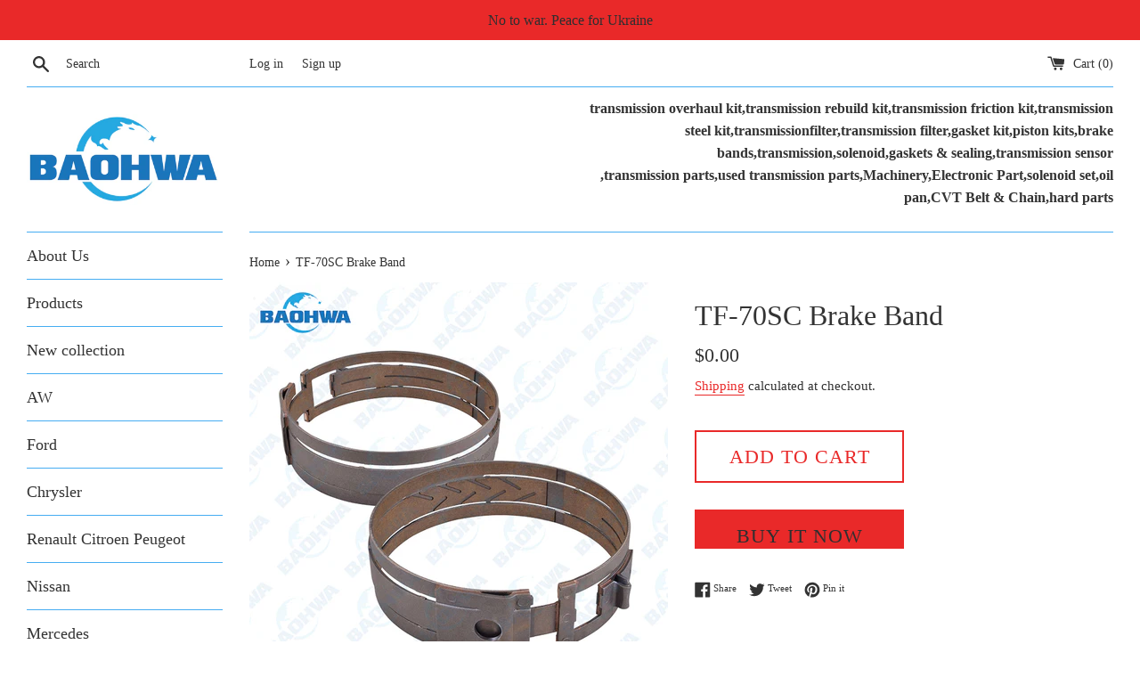

--- FILE ---
content_type: text/html; charset=utf-8
request_url: https://188parts.com/products/tf-70sc-brake-band
body_size: 17516
content:
<!doctype html>
<html class="supports-no-js" lang="en">
<head>
  <meta charset="utf-8">
  <meta http-equiv="X-UA-Compatible" content="IE=edge,chrome=1">
  <meta name="viewport" content="width=device-width,initial-scale=1">
  <meta name="theme-color" content="">
  <link rel="canonical" href="https://188parts.com/products/tf-70sc-brake-band">

  
    <link rel="shortcut icon" href="//188parts.com/cdn/shop/files/35585_0_10-02-14-55-58_32x32.jpg?v=1727852180" type="image/png" />
  

  <title>
  TF-70SC Brake Band &ndash; transparts
  </title>

  
    <meta name="description" content="TF-70SC Automatic Transmission Brake Band For CITROEN PEUGEOT (06-up) All of our items listed are in stock and ready to ship Contact us by E-mail (valerie@baohwachina.com)or phone(008613952720655 whatsapp) for wholesale price Product Overview: Car Make CITROEN PEUGEOT Model Number TF72SC AWF6F25 TF70 TF70SC Condition New Type Transmission Assembly Brand Name BAOHWA Warranty 1 year Port: Shanghai/Ningbo/Shenzhen/Guangzhou Payment Terms L/C,D/A,D/P,T/T Place of Origin Jiangsu, China (Mainland) Packaging Neutral packaging,According to customer’s request. Lead Time 3 work days after the order was confirmed. Min.Order Quantity 10 Pieces Supply Ability 10000 Piece/Pieces per Month">
  

  <!-- /snippets/social-meta-tags.liquid -->




<meta property="og:site_name" content="transparts">
<meta property="og:url" content="https://188parts.com/products/tf-70sc-brake-band">
<meta property="og:title" content="TF-70SC Brake Band">
<meta property="og:type" content="product">
<meta property="og:description" content="TF-70SC Automatic Transmission Brake Band For CITROEN PEUGEOT (06-up) All of our items listed are in stock and ready to ship Contact us by E-mail (valerie@baohwachina.com)or phone(008613952720655 whatsapp) for wholesale price Product Overview: Car Make CITROEN PEUGEOT Model Number TF72SC AWF6F25 TF70 TF70SC Condition New Type Transmission Assembly Brand Name BAOHWA Warranty 1 year Port: Shanghai/Ningbo/Shenzhen/Guangzhou Payment Terms L/C,D/A,D/P,T/T Place of Origin Jiangsu, China (Mainland) Packaging Neutral packaging,According to customer’s request. Lead Time 3 work days after the order was confirmed. Min.Order Quantity 10 Pieces Supply Ability 10000 Piece/Pieces per Month">

  <meta property="og:price:amount" content="0.00">
  <meta property="og:price:currency" content="USD">

<meta property="og:image" content="http://188parts.com/cdn/shop/products/110500_1200x1200.jpg?v=1669194824"><meta property="og:image" content="http://188parts.com/cdn/shop/products/s-l500_a7b80fd1-7a2d-442f-9b61-4b18fafdf9b0_1200x1200.jpg?v=1669194824"><meta property="og:image" content="http://188parts.com/cdn/shop/products/s-l500_43347ed2-c8b1-490b-9283-d3231be30c4b_1200x1200.jpg?v=1669194823">
<meta property="og:image:secure_url" content="https://188parts.com/cdn/shop/products/110500_1200x1200.jpg?v=1669194824"><meta property="og:image:secure_url" content="https://188parts.com/cdn/shop/products/s-l500_a7b80fd1-7a2d-442f-9b61-4b18fafdf9b0_1200x1200.jpg?v=1669194824"><meta property="og:image:secure_url" content="https://188parts.com/cdn/shop/products/s-l500_43347ed2-c8b1-490b-9283-d3231be30c4b_1200x1200.jpg?v=1669194823">


<meta name="twitter:card" content="summary_large_image">
<meta name="twitter:title" content="TF-70SC Brake Band">
<meta name="twitter:description" content="TF-70SC Automatic Transmission Brake Band For CITROEN PEUGEOT (06-up) All of our items listed are in stock and ready to ship Contact us by E-mail (valerie@baohwachina.com)or phone(008613952720655 whatsapp) for wholesale price Product Overview: Car Make CITROEN PEUGEOT Model Number TF72SC AWF6F25 TF70 TF70SC Condition New Type Transmission Assembly Brand Name BAOHWA Warranty 1 year Port: Shanghai/Ningbo/Shenzhen/Guangzhou Payment Terms L/C,D/A,D/P,T/T Place of Origin Jiangsu, China (Mainland) Packaging Neutral packaging,According to customer’s request. Lead Time 3 work days after the order was confirmed. Min.Order Quantity 10 Pieces Supply Ability 10000 Piece/Pieces per Month">


  <script>
    document.documentElement.className = document.documentElement.className.replace('supports-no-js', 'supports-js');

    var theme = {
      mapStrings: {
        addressError: "Error looking up that address",
        addressNoResults: "No results for that address",
        addressQueryLimit: "You have exceeded the Google API usage limit. Consider upgrading to a \u003ca href=\"https:\/\/developers.google.com\/maps\/premium\/usage-limits\"\u003ePremium Plan\u003c\/a\u003e.",
        authError: "There was a problem authenticating your Google Maps account."
      }
    }
  </script>

  <link href="//188parts.com/cdn/shop/t/2/assets/theme.scss.css?v=58152955174552838991729407331" rel="stylesheet" type="text/css" media="all" />

  <script>window.performance && window.performance.mark && window.performance.mark('shopify.content_for_header.start');</script><meta name="google-site-verification" content="L0XgryQE5vYm8ukuatm1uWvq3v6FTWiuvJdKCWsU3Xk">
<meta id="shopify-digital-wallet" name="shopify-digital-wallet" content="/36667949195/digital_wallets/dialog">
<link rel="alternate" type="application/json+oembed" href="https://188parts.com/products/tf-70sc-brake-band.oembed">
<script async="async" src="/checkouts/internal/preloads.js?locale=en-US"></script>
<script id="shopify-features" type="application/json">{"accessToken":"6cfeb74e1b5b6838345b287ea08e430a","betas":["rich-media-storefront-analytics"],"domain":"188parts.com","predictiveSearch":true,"shopId":36667949195,"locale":"en"}</script>
<script>var Shopify = Shopify || {};
Shopify.shop = "transparts.myshopify.com";
Shopify.locale = "en";
Shopify.currency = {"active":"USD","rate":"1.0"};
Shopify.country = "US";
Shopify.theme = {"name":"Simple","id":92944400523,"schema_name":"Simple","schema_version":"11.1.1","theme_store_id":578,"role":"main"};
Shopify.theme.handle = "null";
Shopify.theme.style = {"id":null,"handle":null};
Shopify.cdnHost = "188parts.com/cdn";
Shopify.routes = Shopify.routes || {};
Shopify.routes.root = "/";</script>
<script type="module">!function(o){(o.Shopify=o.Shopify||{}).modules=!0}(window);</script>
<script>!function(o){function n(){var o=[];function n(){o.push(Array.prototype.slice.apply(arguments))}return n.q=o,n}var t=o.Shopify=o.Shopify||{};t.loadFeatures=n(),t.autoloadFeatures=n()}(window);</script>
<script id="shop-js-analytics" type="application/json">{"pageType":"product"}</script>
<script defer="defer" async type="module" src="//188parts.com/cdn/shopifycloud/shop-js/modules/v2/client.init-shop-cart-sync_C5BV16lS.en.esm.js"></script>
<script defer="defer" async type="module" src="//188parts.com/cdn/shopifycloud/shop-js/modules/v2/chunk.common_CygWptCX.esm.js"></script>
<script type="module">
  await import("//188parts.com/cdn/shopifycloud/shop-js/modules/v2/client.init-shop-cart-sync_C5BV16lS.en.esm.js");
await import("//188parts.com/cdn/shopifycloud/shop-js/modules/v2/chunk.common_CygWptCX.esm.js");

  window.Shopify.SignInWithShop?.initShopCartSync?.({"fedCMEnabled":true,"windoidEnabled":true});

</script>
<script id="__st">var __st={"a":36667949195,"offset":28800,"reqid":"d2013f32-48fe-4091-a0dd-7898b4460282-1768617753","pageurl":"188parts.com\/products\/tf-70sc-brake-band","u":"f295c06439be","p":"product","rtyp":"product","rid":7045747048587};</script>
<script>window.ShopifyPaypalV4VisibilityTracking = true;</script>
<script id="captcha-bootstrap">!function(){'use strict';const t='contact',e='account',n='new_comment',o=[[t,t],['blogs',n],['comments',n],[t,'customer']],c=[[e,'customer_login'],[e,'guest_login'],[e,'recover_customer_password'],[e,'create_customer']],r=t=>t.map((([t,e])=>`form[action*='/${t}']:not([data-nocaptcha='true']) input[name='form_type'][value='${e}']`)).join(','),a=t=>()=>t?[...document.querySelectorAll(t)].map((t=>t.form)):[];function s(){const t=[...o],e=r(t);return a(e)}const i='password',u='form_key',d=['recaptcha-v3-token','g-recaptcha-response','h-captcha-response',i],f=()=>{try{return window.sessionStorage}catch{return}},m='__shopify_v',_=t=>t.elements[u];function p(t,e,n=!1){try{const o=window.sessionStorage,c=JSON.parse(o.getItem(e)),{data:r}=function(t){const{data:e,action:n}=t;return t[m]||n?{data:e,action:n}:{data:t,action:n}}(c);for(const[e,n]of Object.entries(r))t.elements[e]&&(t.elements[e].value=n);n&&o.removeItem(e)}catch(o){console.error('form repopulation failed',{error:o})}}const l='form_type',E='cptcha';function T(t){t.dataset[E]=!0}const w=window,h=w.document,L='Shopify',v='ce_forms',y='captcha';let A=!1;((t,e)=>{const n=(g='f06e6c50-85a8-45c8-87d0-21a2b65856fe',I='https://cdn.shopify.com/shopifycloud/storefront-forms-hcaptcha/ce_storefront_forms_captcha_hcaptcha.v1.5.2.iife.js',D={infoText:'Protected by hCaptcha',privacyText:'Privacy',termsText:'Terms'},(t,e,n)=>{const o=w[L][v],c=o.bindForm;if(c)return c(t,g,e,D).then(n);var r;o.q.push([[t,g,e,D],n]),r=I,A||(h.body.append(Object.assign(h.createElement('script'),{id:'captcha-provider',async:!0,src:r})),A=!0)});var g,I,D;w[L]=w[L]||{},w[L][v]=w[L][v]||{},w[L][v].q=[],w[L][y]=w[L][y]||{},w[L][y].protect=function(t,e){n(t,void 0,e),T(t)},Object.freeze(w[L][y]),function(t,e,n,w,h,L){const[v,y,A,g]=function(t,e,n){const i=e?o:[],u=t?c:[],d=[...i,...u],f=r(d),m=r(i),_=r(d.filter((([t,e])=>n.includes(e))));return[a(f),a(m),a(_),s()]}(w,h,L),I=t=>{const e=t.target;return e instanceof HTMLFormElement?e:e&&e.form},D=t=>v().includes(t);t.addEventListener('submit',(t=>{const e=I(t);if(!e)return;const n=D(e)&&!e.dataset.hcaptchaBound&&!e.dataset.recaptchaBound,o=_(e),c=g().includes(e)&&(!o||!o.value);(n||c)&&t.preventDefault(),c&&!n&&(function(t){try{if(!f())return;!function(t){const e=f();if(!e)return;const n=_(t);if(!n)return;const o=n.value;o&&e.removeItem(o)}(t);const e=Array.from(Array(32),(()=>Math.random().toString(36)[2])).join('');!function(t,e){_(t)||t.append(Object.assign(document.createElement('input'),{type:'hidden',name:u})),t.elements[u].value=e}(t,e),function(t,e){const n=f();if(!n)return;const o=[...t.querySelectorAll(`input[type='${i}']`)].map((({name:t})=>t)),c=[...d,...o],r={};for(const[a,s]of new FormData(t).entries())c.includes(a)||(r[a]=s);n.setItem(e,JSON.stringify({[m]:1,action:t.action,data:r}))}(t,e)}catch(e){console.error('failed to persist form',e)}}(e),e.submit())}));const S=(t,e)=>{t&&!t.dataset[E]&&(n(t,e.some((e=>e===t))),T(t))};for(const o of['focusin','change'])t.addEventListener(o,(t=>{const e=I(t);D(e)&&S(e,y())}));const B=e.get('form_key'),M=e.get(l),P=B&&M;t.addEventListener('DOMContentLoaded',(()=>{const t=y();if(P)for(const e of t)e.elements[l].value===M&&p(e,B);[...new Set([...A(),...v().filter((t=>'true'===t.dataset.shopifyCaptcha))])].forEach((e=>S(e,t)))}))}(h,new URLSearchParams(w.location.search),n,t,e,['guest_login'])})(!0,!0)}();</script>
<script integrity="sha256-4kQ18oKyAcykRKYeNunJcIwy7WH5gtpwJnB7kiuLZ1E=" data-source-attribution="shopify.loadfeatures" defer="defer" src="//188parts.com/cdn/shopifycloud/storefront/assets/storefront/load_feature-a0a9edcb.js" crossorigin="anonymous"></script>
<script data-source-attribution="shopify.dynamic_checkout.dynamic.init">var Shopify=Shopify||{};Shopify.PaymentButton=Shopify.PaymentButton||{isStorefrontPortableWallets:!0,init:function(){window.Shopify.PaymentButton.init=function(){};var t=document.createElement("script");t.src="https://188parts.com/cdn/shopifycloud/portable-wallets/latest/portable-wallets.en.js",t.type="module",document.head.appendChild(t)}};
</script>
<script data-source-attribution="shopify.dynamic_checkout.buyer_consent">
  function portableWalletsHideBuyerConsent(e){var t=document.getElementById("shopify-buyer-consent"),n=document.getElementById("shopify-subscription-policy-button");t&&n&&(t.classList.add("hidden"),t.setAttribute("aria-hidden","true"),n.removeEventListener("click",e))}function portableWalletsShowBuyerConsent(e){var t=document.getElementById("shopify-buyer-consent"),n=document.getElementById("shopify-subscription-policy-button");t&&n&&(t.classList.remove("hidden"),t.removeAttribute("aria-hidden"),n.addEventListener("click",e))}window.Shopify?.PaymentButton&&(window.Shopify.PaymentButton.hideBuyerConsent=portableWalletsHideBuyerConsent,window.Shopify.PaymentButton.showBuyerConsent=portableWalletsShowBuyerConsent);
</script>
<script>
  function portableWalletsCleanup(e){e&&e.src&&console.error("Failed to load portable wallets script "+e.src);var t=document.querySelectorAll("shopify-accelerated-checkout .shopify-payment-button__skeleton, shopify-accelerated-checkout-cart .wallet-cart-button__skeleton"),e=document.getElementById("shopify-buyer-consent");for(let e=0;e<t.length;e++)t[e].remove();e&&e.remove()}function portableWalletsNotLoadedAsModule(e){e instanceof ErrorEvent&&"string"==typeof e.message&&e.message.includes("import.meta")&&"string"==typeof e.filename&&e.filename.includes("portable-wallets")&&(window.removeEventListener("error",portableWalletsNotLoadedAsModule),window.Shopify.PaymentButton.failedToLoad=e,"loading"===document.readyState?document.addEventListener("DOMContentLoaded",window.Shopify.PaymentButton.init):window.Shopify.PaymentButton.init())}window.addEventListener("error",portableWalletsNotLoadedAsModule);
</script>

<script type="module" src="https://188parts.com/cdn/shopifycloud/portable-wallets/latest/portable-wallets.en.js" onError="portableWalletsCleanup(this)" crossorigin="anonymous"></script>
<script nomodule>
  document.addEventListener("DOMContentLoaded", portableWalletsCleanup);
</script>

<link id="shopify-accelerated-checkout-styles" rel="stylesheet" media="screen" href="https://188parts.com/cdn/shopifycloud/portable-wallets/latest/accelerated-checkout-backwards-compat.css" crossorigin="anonymous">
<style id="shopify-accelerated-checkout-cart">
        #shopify-buyer-consent {
  margin-top: 1em;
  display: inline-block;
  width: 100%;
}

#shopify-buyer-consent.hidden {
  display: none;
}

#shopify-subscription-policy-button {
  background: none;
  border: none;
  padding: 0;
  text-decoration: underline;
  font-size: inherit;
  cursor: pointer;
}

#shopify-subscription-policy-button::before {
  box-shadow: none;
}

      </style>

<script>window.performance && window.performance.mark && window.performance.mark('shopify.content_for_header.end');</script>

  <script src="//188parts.com/cdn/shop/t/2/assets/jquery-1.11.0.min.js?v=32460426840832490021584856378" type="text/javascript"></script>
  <script src="//188parts.com/cdn/shop/t/2/assets/modernizr.min.js?v=44044439420609591321584856379" type="text/javascript"></script>

  <script src="//188parts.com/cdn/shop/t/2/assets/lazysizes.min.js?v=155223123402716617051584856379" async="async"></script>

  
<link href="https://monorail-edge.shopifysvc.com" rel="dns-prefetch">
<script>(function(){if ("sendBeacon" in navigator && "performance" in window) {try {var session_token_from_headers = performance.getEntriesByType('navigation')[0].serverTiming.find(x => x.name == '_s').description;} catch {var session_token_from_headers = undefined;}var session_cookie_matches = document.cookie.match(/_shopify_s=([^;]*)/);var session_token_from_cookie = session_cookie_matches && session_cookie_matches.length === 2 ? session_cookie_matches[1] : "";var session_token = session_token_from_headers || session_token_from_cookie || "";function handle_abandonment_event(e) {var entries = performance.getEntries().filter(function(entry) {return /monorail-edge.shopifysvc.com/.test(entry.name);});if (!window.abandonment_tracked && entries.length === 0) {window.abandonment_tracked = true;var currentMs = Date.now();var navigation_start = performance.timing.navigationStart;var payload = {shop_id: 36667949195,url: window.location.href,navigation_start,duration: currentMs - navigation_start,session_token,page_type: "product"};window.navigator.sendBeacon("https://monorail-edge.shopifysvc.com/v1/produce", JSON.stringify({schema_id: "online_store_buyer_site_abandonment/1.1",payload: payload,metadata: {event_created_at_ms: currentMs,event_sent_at_ms: currentMs}}));}}window.addEventListener('pagehide', handle_abandonment_event);}}());</script>
<script id="web-pixels-manager-setup">(function e(e,d,r,n,o){if(void 0===o&&(o={}),!Boolean(null===(a=null===(i=window.Shopify)||void 0===i?void 0:i.analytics)||void 0===a?void 0:a.replayQueue)){var i,a;window.Shopify=window.Shopify||{};var t=window.Shopify;t.analytics=t.analytics||{};var s=t.analytics;s.replayQueue=[],s.publish=function(e,d,r){return s.replayQueue.push([e,d,r]),!0};try{self.performance.mark("wpm:start")}catch(e){}var l=function(){var e={modern:/Edge?\/(1{2}[4-9]|1[2-9]\d|[2-9]\d{2}|\d{4,})\.\d+(\.\d+|)|Firefox\/(1{2}[4-9]|1[2-9]\d|[2-9]\d{2}|\d{4,})\.\d+(\.\d+|)|Chrom(ium|e)\/(9{2}|\d{3,})\.\d+(\.\d+|)|(Maci|X1{2}).+ Version\/(15\.\d+|(1[6-9]|[2-9]\d|\d{3,})\.\d+)([,.]\d+|)( \(\w+\)|)( Mobile\/\w+|) Safari\/|Chrome.+OPR\/(9{2}|\d{3,})\.\d+\.\d+|(CPU[ +]OS|iPhone[ +]OS|CPU[ +]iPhone|CPU IPhone OS|CPU iPad OS)[ +]+(15[._]\d+|(1[6-9]|[2-9]\d|\d{3,})[._]\d+)([._]\d+|)|Android:?[ /-](13[3-9]|1[4-9]\d|[2-9]\d{2}|\d{4,})(\.\d+|)(\.\d+|)|Android.+Firefox\/(13[5-9]|1[4-9]\d|[2-9]\d{2}|\d{4,})\.\d+(\.\d+|)|Android.+Chrom(ium|e)\/(13[3-9]|1[4-9]\d|[2-9]\d{2}|\d{4,})\.\d+(\.\d+|)|SamsungBrowser\/([2-9]\d|\d{3,})\.\d+/,legacy:/Edge?\/(1[6-9]|[2-9]\d|\d{3,})\.\d+(\.\d+|)|Firefox\/(5[4-9]|[6-9]\d|\d{3,})\.\d+(\.\d+|)|Chrom(ium|e)\/(5[1-9]|[6-9]\d|\d{3,})\.\d+(\.\d+|)([\d.]+$|.*Safari\/(?![\d.]+ Edge\/[\d.]+$))|(Maci|X1{2}).+ Version\/(10\.\d+|(1[1-9]|[2-9]\d|\d{3,})\.\d+)([,.]\d+|)( \(\w+\)|)( Mobile\/\w+|) Safari\/|Chrome.+OPR\/(3[89]|[4-9]\d|\d{3,})\.\d+\.\d+|(CPU[ +]OS|iPhone[ +]OS|CPU[ +]iPhone|CPU IPhone OS|CPU iPad OS)[ +]+(10[._]\d+|(1[1-9]|[2-9]\d|\d{3,})[._]\d+)([._]\d+|)|Android:?[ /-](13[3-9]|1[4-9]\d|[2-9]\d{2}|\d{4,})(\.\d+|)(\.\d+|)|Mobile Safari.+OPR\/([89]\d|\d{3,})\.\d+\.\d+|Android.+Firefox\/(13[5-9]|1[4-9]\d|[2-9]\d{2}|\d{4,})\.\d+(\.\d+|)|Android.+Chrom(ium|e)\/(13[3-9]|1[4-9]\d|[2-9]\d{2}|\d{4,})\.\d+(\.\d+|)|Android.+(UC? ?Browser|UCWEB|U3)[ /]?(15\.([5-9]|\d{2,})|(1[6-9]|[2-9]\d|\d{3,})\.\d+)\.\d+|SamsungBrowser\/(5\.\d+|([6-9]|\d{2,})\.\d+)|Android.+MQ{2}Browser\/(14(\.(9|\d{2,})|)|(1[5-9]|[2-9]\d|\d{3,})(\.\d+|))(\.\d+|)|K[Aa][Ii]OS\/(3\.\d+|([4-9]|\d{2,})\.\d+)(\.\d+|)/},d=e.modern,r=e.legacy,n=navigator.userAgent;return n.match(d)?"modern":n.match(r)?"legacy":"unknown"}(),u="modern"===l?"modern":"legacy",c=(null!=n?n:{modern:"",legacy:""})[u],f=function(e){return[e.baseUrl,"/wpm","/b",e.hashVersion,"modern"===e.buildTarget?"m":"l",".js"].join("")}({baseUrl:d,hashVersion:r,buildTarget:u}),m=function(e){var d=e.version,r=e.bundleTarget,n=e.surface,o=e.pageUrl,i=e.monorailEndpoint;return{emit:function(e){var a=e.status,t=e.errorMsg,s=(new Date).getTime(),l=JSON.stringify({metadata:{event_sent_at_ms:s},events:[{schema_id:"web_pixels_manager_load/3.1",payload:{version:d,bundle_target:r,page_url:o,status:a,surface:n,error_msg:t},metadata:{event_created_at_ms:s}}]});if(!i)return console&&console.warn&&console.warn("[Web Pixels Manager] No Monorail endpoint provided, skipping logging."),!1;try{return self.navigator.sendBeacon.bind(self.navigator)(i,l)}catch(e){}var u=new XMLHttpRequest;try{return u.open("POST",i,!0),u.setRequestHeader("Content-Type","text/plain"),u.send(l),!0}catch(e){return console&&console.warn&&console.warn("[Web Pixels Manager] Got an unhandled error while logging to Monorail."),!1}}}}({version:r,bundleTarget:l,surface:e.surface,pageUrl:self.location.href,monorailEndpoint:e.monorailEndpoint});try{o.browserTarget=l,function(e){var d=e.src,r=e.async,n=void 0===r||r,o=e.onload,i=e.onerror,a=e.sri,t=e.scriptDataAttributes,s=void 0===t?{}:t,l=document.createElement("script"),u=document.querySelector("head"),c=document.querySelector("body");if(l.async=n,l.src=d,a&&(l.integrity=a,l.crossOrigin="anonymous"),s)for(var f in s)if(Object.prototype.hasOwnProperty.call(s,f))try{l.dataset[f]=s[f]}catch(e){}if(o&&l.addEventListener("load",o),i&&l.addEventListener("error",i),u)u.appendChild(l);else{if(!c)throw new Error("Did not find a head or body element to append the script");c.appendChild(l)}}({src:f,async:!0,onload:function(){if(!function(){var e,d;return Boolean(null===(d=null===(e=window.Shopify)||void 0===e?void 0:e.analytics)||void 0===d?void 0:d.initialized)}()){var d=window.webPixelsManager.init(e)||void 0;if(d){var r=window.Shopify.analytics;r.replayQueue.forEach((function(e){var r=e[0],n=e[1],o=e[2];d.publishCustomEvent(r,n,o)})),r.replayQueue=[],r.publish=d.publishCustomEvent,r.visitor=d.visitor,r.initialized=!0}}},onerror:function(){return m.emit({status:"failed",errorMsg:"".concat(f," has failed to load")})},sri:function(e){var d=/^sha384-[A-Za-z0-9+/=]+$/;return"string"==typeof e&&d.test(e)}(c)?c:"",scriptDataAttributes:o}),m.emit({status:"loading"})}catch(e){m.emit({status:"failed",errorMsg:(null==e?void 0:e.message)||"Unknown error"})}}})({shopId: 36667949195,storefrontBaseUrl: "https://188parts.com",extensionsBaseUrl: "https://extensions.shopifycdn.com/cdn/shopifycloud/web-pixels-manager",monorailEndpoint: "https://monorail-edge.shopifysvc.com/unstable/produce_batch",surface: "storefront-renderer",enabledBetaFlags: ["2dca8a86"],webPixelsConfigList: [{"id":"71729291","eventPayloadVersion":"v1","runtimeContext":"LAX","scriptVersion":"1","type":"CUSTOM","privacyPurposes":["ANALYTICS"],"name":"Google Analytics tag (migrated)"},{"id":"shopify-app-pixel","configuration":"{}","eventPayloadVersion":"v1","runtimeContext":"STRICT","scriptVersion":"0450","apiClientId":"shopify-pixel","type":"APP","privacyPurposes":["ANALYTICS","MARKETING"]},{"id":"shopify-custom-pixel","eventPayloadVersion":"v1","runtimeContext":"LAX","scriptVersion":"0450","apiClientId":"shopify-pixel","type":"CUSTOM","privacyPurposes":["ANALYTICS","MARKETING"]}],isMerchantRequest: false,initData: {"shop":{"name":"transparts","paymentSettings":{"currencyCode":"USD"},"myshopifyDomain":"transparts.myshopify.com","countryCode":"CN","storefrontUrl":"https:\/\/188parts.com"},"customer":null,"cart":null,"checkout":null,"productVariants":[{"price":{"amount":0.0,"currencyCode":"USD"},"product":{"title":"TF-70SC Brake Band","vendor":"Baohwa","id":"7045747048587","untranslatedTitle":"TF-70SC Brake Band","url":"\/products\/tf-70sc-brake-band","type":"Automatic Transmission"},"id":"41085322494091","image":{"src":"\/\/188parts.com\/cdn\/shop\/products\/110500.jpg?v=1669194824"},"sku":"","title":"Default Title","untranslatedTitle":"Default Title"}],"purchasingCompany":null},},"https://188parts.com/cdn","fcfee988w5aeb613cpc8e4bc33m6693e112",{"modern":"","legacy":""},{"shopId":"36667949195","storefrontBaseUrl":"https:\/\/188parts.com","extensionBaseUrl":"https:\/\/extensions.shopifycdn.com\/cdn\/shopifycloud\/web-pixels-manager","surface":"storefront-renderer","enabledBetaFlags":"[\"2dca8a86\"]","isMerchantRequest":"false","hashVersion":"fcfee988w5aeb613cpc8e4bc33m6693e112","publish":"custom","events":"[[\"page_viewed\",{}],[\"product_viewed\",{\"productVariant\":{\"price\":{\"amount\":0.0,\"currencyCode\":\"USD\"},\"product\":{\"title\":\"TF-70SC Brake Band\",\"vendor\":\"Baohwa\",\"id\":\"7045747048587\",\"untranslatedTitle\":\"TF-70SC Brake Band\",\"url\":\"\/products\/tf-70sc-brake-band\",\"type\":\"Automatic Transmission\"},\"id\":\"41085322494091\",\"image\":{\"src\":\"\/\/188parts.com\/cdn\/shop\/products\/110500.jpg?v=1669194824\"},\"sku\":\"\",\"title\":\"Default Title\",\"untranslatedTitle\":\"Default Title\"}}]]"});</script><script>
  window.ShopifyAnalytics = window.ShopifyAnalytics || {};
  window.ShopifyAnalytics.meta = window.ShopifyAnalytics.meta || {};
  window.ShopifyAnalytics.meta.currency = 'USD';
  var meta = {"product":{"id":7045747048587,"gid":"gid:\/\/shopify\/Product\/7045747048587","vendor":"Baohwa","type":"Automatic Transmission","handle":"tf-70sc-brake-band","variants":[{"id":41085322494091,"price":0,"name":"TF-70SC Brake Band","public_title":null,"sku":""}],"remote":false},"page":{"pageType":"product","resourceType":"product","resourceId":7045747048587,"requestId":"d2013f32-48fe-4091-a0dd-7898b4460282-1768617753"}};
  for (var attr in meta) {
    window.ShopifyAnalytics.meta[attr] = meta[attr];
  }
</script>
<script class="analytics">
  (function () {
    var customDocumentWrite = function(content) {
      var jquery = null;

      if (window.jQuery) {
        jquery = window.jQuery;
      } else if (window.Checkout && window.Checkout.$) {
        jquery = window.Checkout.$;
      }

      if (jquery) {
        jquery('body').append(content);
      }
    };

    var hasLoggedConversion = function(token) {
      if (token) {
        return document.cookie.indexOf('loggedConversion=' + token) !== -1;
      }
      return false;
    }

    var setCookieIfConversion = function(token) {
      if (token) {
        var twoMonthsFromNow = new Date(Date.now());
        twoMonthsFromNow.setMonth(twoMonthsFromNow.getMonth() + 2);

        document.cookie = 'loggedConversion=' + token + '; expires=' + twoMonthsFromNow;
      }
    }

    var trekkie = window.ShopifyAnalytics.lib = window.trekkie = window.trekkie || [];
    if (trekkie.integrations) {
      return;
    }
    trekkie.methods = [
      'identify',
      'page',
      'ready',
      'track',
      'trackForm',
      'trackLink'
    ];
    trekkie.factory = function(method) {
      return function() {
        var args = Array.prototype.slice.call(arguments);
        args.unshift(method);
        trekkie.push(args);
        return trekkie;
      };
    };
    for (var i = 0; i < trekkie.methods.length; i++) {
      var key = trekkie.methods[i];
      trekkie[key] = trekkie.factory(key);
    }
    trekkie.load = function(config) {
      trekkie.config = config || {};
      trekkie.config.initialDocumentCookie = document.cookie;
      var first = document.getElementsByTagName('script')[0];
      var script = document.createElement('script');
      script.type = 'text/javascript';
      script.onerror = function(e) {
        var scriptFallback = document.createElement('script');
        scriptFallback.type = 'text/javascript';
        scriptFallback.onerror = function(error) {
                var Monorail = {
      produce: function produce(monorailDomain, schemaId, payload) {
        var currentMs = new Date().getTime();
        var event = {
          schema_id: schemaId,
          payload: payload,
          metadata: {
            event_created_at_ms: currentMs,
            event_sent_at_ms: currentMs
          }
        };
        return Monorail.sendRequest("https://" + monorailDomain + "/v1/produce", JSON.stringify(event));
      },
      sendRequest: function sendRequest(endpointUrl, payload) {
        // Try the sendBeacon API
        if (window && window.navigator && typeof window.navigator.sendBeacon === 'function' && typeof window.Blob === 'function' && !Monorail.isIos12()) {
          var blobData = new window.Blob([payload], {
            type: 'text/plain'
          });

          if (window.navigator.sendBeacon(endpointUrl, blobData)) {
            return true;
          } // sendBeacon was not successful

        } // XHR beacon

        var xhr = new XMLHttpRequest();

        try {
          xhr.open('POST', endpointUrl);
          xhr.setRequestHeader('Content-Type', 'text/plain');
          xhr.send(payload);
        } catch (e) {
          console.log(e);
        }

        return false;
      },
      isIos12: function isIos12() {
        return window.navigator.userAgent.lastIndexOf('iPhone; CPU iPhone OS 12_') !== -1 || window.navigator.userAgent.lastIndexOf('iPad; CPU OS 12_') !== -1;
      }
    };
    Monorail.produce('monorail-edge.shopifysvc.com',
      'trekkie_storefront_load_errors/1.1',
      {shop_id: 36667949195,
      theme_id: 92944400523,
      app_name: "storefront",
      context_url: window.location.href,
      source_url: "//188parts.com/cdn/s/trekkie.storefront.cd680fe47e6c39ca5d5df5f0a32d569bc48c0f27.min.js"});

        };
        scriptFallback.async = true;
        scriptFallback.src = '//188parts.com/cdn/s/trekkie.storefront.cd680fe47e6c39ca5d5df5f0a32d569bc48c0f27.min.js';
        first.parentNode.insertBefore(scriptFallback, first);
      };
      script.async = true;
      script.src = '//188parts.com/cdn/s/trekkie.storefront.cd680fe47e6c39ca5d5df5f0a32d569bc48c0f27.min.js';
      first.parentNode.insertBefore(script, first);
    };
    trekkie.load(
      {"Trekkie":{"appName":"storefront","development":false,"defaultAttributes":{"shopId":36667949195,"isMerchantRequest":null,"themeId":92944400523,"themeCityHash":"17159026690137509107","contentLanguage":"en","currency":"USD","eventMetadataId":"2ad08a46-0e34-4a83-b2d3-b9038d780f13"},"isServerSideCookieWritingEnabled":true,"monorailRegion":"shop_domain","enabledBetaFlags":["65f19447"]},"Session Attribution":{},"S2S":{"facebookCapiEnabled":false,"source":"trekkie-storefront-renderer","apiClientId":580111}}
    );

    var loaded = false;
    trekkie.ready(function() {
      if (loaded) return;
      loaded = true;

      window.ShopifyAnalytics.lib = window.trekkie;

      var originalDocumentWrite = document.write;
      document.write = customDocumentWrite;
      try { window.ShopifyAnalytics.merchantGoogleAnalytics.call(this); } catch(error) {};
      document.write = originalDocumentWrite;

      window.ShopifyAnalytics.lib.page(null,{"pageType":"product","resourceType":"product","resourceId":7045747048587,"requestId":"d2013f32-48fe-4091-a0dd-7898b4460282-1768617753","shopifyEmitted":true});

      var match = window.location.pathname.match(/checkouts\/(.+)\/(thank_you|post_purchase)/)
      var token = match? match[1]: undefined;
      if (!hasLoggedConversion(token)) {
        setCookieIfConversion(token);
        window.ShopifyAnalytics.lib.track("Viewed Product",{"currency":"USD","variantId":41085322494091,"productId":7045747048587,"productGid":"gid:\/\/shopify\/Product\/7045747048587","name":"TF-70SC Brake Band","price":"0.00","sku":"","brand":"Baohwa","variant":null,"category":"Automatic Transmission","nonInteraction":true,"remote":false},undefined,undefined,{"shopifyEmitted":true});
      window.ShopifyAnalytics.lib.track("monorail:\/\/trekkie_storefront_viewed_product\/1.1",{"currency":"USD","variantId":41085322494091,"productId":7045747048587,"productGid":"gid:\/\/shopify\/Product\/7045747048587","name":"TF-70SC Brake Band","price":"0.00","sku":"","brand":"Baohwa","variant":null,"category":"Automatic Transmission","nonInteraction":true,"remote":false,"referer":"https:\/\/188parts.com\/products\/tf-70sc-brake-band"});
      }
    });


        var eventsListenerScript = document.createElement('script');
        eventsListenerScript.async = true;
        eventsListenerScript.src = "//188parts.com/cdn/shopifycloud/storefront/assets/shop_events_listener-3da45d37.js";
        document.getElementsByTagName('head')[0].appendChild(eventsListenerScript);

})();</script>
  <script>
  if (!window.ga || (window.ga && typeof window.ga !== 'function')) {
    window.ga = function ga() {
      (window.ga.q = window.ga.q || []).push(arguments);
      if (window.Shopify && window.Shopify.analytics && typeof window.Shopify.analytics.publish === 'function') {
        window.Shopify.analytics.publish("ga_stub_called", {}, {sendTo: "google_osp_migration"});
      }
      console.error("Shopify's Google Analytics stub called with:", Array.from(arguments), "\nSee https://help.shopify.com/manual/promoting-marketing/pixels/pixel-migration#google for more information.");
    };
    if (window.Shopify && window.Shopify.analytics && typeof window.Shopify.analytics.publish === 'function') {
      window.Shopify.analytics.publish("ga_stub_initialized", {}, {sendTo: "google_osp_migration"});
    }
  }
</script>
<script
  defer
  src="https://188parts.com/cdn/shopifycloud/perf-kit/shopify-perf-kit-3.0.4.min.js"
  data-application="storefront-renderer"
  data-shop-id="36667949195"
  data-render-region="gcp-us-central1"
  data-page-type="product"
  data-theme-instance-id="92944400523"
  data-theme-name="Simple"
  data-theme-version="11.1.1"
  data-monorail-region="shop_domain"
  data-resource-timing-sampling-rate="10"
  data-shs="true"
  data-shs-beacon="true"
  data-shs-export-with-fetch="true"
  data-shs-logs-sample-rate="1"
  data-shs-beacon-endpoint="https://188parts.com/api/collect"
></script>
</head>

<body id="tf-70sc-brake-band" class="template-product">

  <a class="in-page-link visually-hidden skip-link" href="#MainContent">Skip to content</a>

  <div id="shopify-section-header" class="shopify-section">

  <style>
    .site-header__logo {
      width: 215px;
    }
    #HeaderLogoWrapper {
      max-width: 215px !important;
    }
  </style>
  <style>
    .announcement-bar--link:hover {
      

      
        background-color: #eb3b3b;
      
    }
  </style>

  
    <a href="/pages/about-us" class="announcement-bar announcement-bar--link">
  

    <p class="announcement-bar__message site-wrapper">No to war. Peace for Ukraine</p>

  
    </a>
  


<div class="site-wrapper">
  <div class="top-bar grid">

    <div class="grid__item medium-up--one-fifth small--one-half">
      <div class="top-bar__search">
        <a href="/search" class="medium-up--hide">
          <svg aria-hidden="true" focusable="false" role="presentation" class="icon icon-search" viewBox="0 0 20 20"><path fill="#444" d="M18.64 17.02l-5.31-5.31c.81-1.08 1.26-2.43 1.26-3.87C14.5 4.06 11.44 1 7.75 1S1 4.06 1 7.75s3.06 6.75 6.75 6.75c1.44 0 2.79-.45 3.87-1.26l5.31 5.31c.45.45 1.26.54 1.71.09.45-.36.45-1.17 0-1.62zM3.25 7.75c0-2.52 1.98-4.5 4.5-4.5s4.5 1.98 4.5 4.5-1.98 4.5-4.5 4.5-4.5-1.98-4.5-4.5z"/></svg>
        </a>
        <form action="/search" method="get" class="search-bar small--hide" role="search">
          
          <button type="submit" class="search-bar__submit">
            <svg aria-hidden="true" focusable="false" role="presentation" class="icon icon-search" viewBox="0 0 20 20"><path fill="#444" d="M18.64 17.02l-5.31-5.31c.81-1.08 1.26-2.43 1.26-3.87C14.5 4.06 11.44 1 7.75 1S1 4.06 1 7.75s3.06 6.75 6.75 6.75c1.44 0 2.79-.45 3.87-1.26l5.31 5.31c.45.45 1.26.54 1.71.09.45-.36.45-1.17 0-1.62zM3.25 7.75c0-2.52 1.98-4.5 4.5-4.5s4.5 1.98 4.5 4.5-1.98 4.5-4.5 4.5-4.5-1.98-4.5-4.5z"/></svg>
            <span class="icon__fallback-text">Search</span>
          </button>
          <input type="search" name="q" class="search-bar__input" value="" placeholder="Search" aria-label="Search">
        </form>
      </div>
    </div>

    
      <div class="grid__item medium-up--two-fifths small--hide">
        <span class="customer-links small--hide">
          
            <a href="https://shopify.com/36667949195/account?locale=en&amp;region_country=US" id="customer_login_link">Log in</a>
            <span class="vertical-divider"></span>
            <a href="https://shopify.com/36667949195/account?locale=en" id="customer_register_link">Sign up</a>
          
        </span>
      </div>
    

    <div class="grid__item  medium-up--two-fifths  small--one-half text-right">
      <a href="/cart" class="site-header__cart">
        <svg aria-hidden="true" focusable="false" role="presentation" class="icon icon-cart" viewBox="0 0 20 20"><path fill="#444" d="M18.936 5.564c-.144-.175-.35-.207-.55-.207h-.003L6.774 4.286c-.272 0-.417.089-.491.18-.079.096-.16.263-.094.585l2.016 5.705c.163.407.642.673 1.068.673h8.401c.433 0 .854-.285.941-.725l.484-4.571c.045-.221-.015-.388-.163-.567z"/><path fill="#444" d="M17.107 12.5H7.659L4.98 4.117l-.362-1.059c-.138-.401-.292-.559-.695-.559H.924c-.411 0-.748.303-.748.714s.337.714.748.714h2.413l3.002 9.48c.126.38.295.52.942.52h9.825c.411 0 .748-.303.748-.714s-.336-.714-.748-.714zM10.424 16.23a1.498 1.498 0 1 1-2.997 0 1.498 1.498 0 0 1 2.997 0zM16.853 16.23a1.498 1.498 0 1 1-2.997 0 1.498 1.498 0 0 1 2.997 0z"/></svg>
        <span class="small--hide">
          Cart
          (<span id="CartCount">0</span>)
        </span>
      </a>
    </div>
  </div>

  <hr class="small--hide hr--border">

  <header class="site-header grid medium-up--grid--table" role="banner">
    <div class="grid__item small--text-center">
      <div itemscope itemtype="http://schema.org/Organization">
        

          <div id="HeaderLogoWrapper" class="supports-js">
            <a href="/" itemprop="url" style="padding-top:47.32510288065844%; display: block;">
              <img id="HeaderLogo"
                   class="lazyload"
                   src="//188parts.com/cdn/shop/files/AUTOMATIC_TRANSMISSION_PARTS_150x150.jpg?v=1613592333"
                   data-src="//188parts.com/cdn/shop/files/AUTOMATIC_TRANSMISSION_PARTS_{width}x.jpg?v=1613592333"
                   data-widths="[180, 360, 540, 720, 900, 1080, 1296, 1512, 1728, 2048]"
                   data-aspectratio="1.0"
                   data-sizes="auto"
                   alt="transparts"
                   itemprop="logo">
            </a>
          </div>
          <noscript>
            
            <a href="/" itemprop="url">
              <img class="site-header__logo" src="//188parts.com/cdn/shop/files/AUTOMATIC_TRANSMISSION_PARTS_215x.jpg?v=1613592333"
              srcset="//188parts.com/cdn/shop/files/AUTOMATIC_TRANSMISSION_PARTS_215x.jpg?v=1613592333 1x, //188parts.com/cdn/shop/files/AUTOMATIC_TRANSMISSION_PARTS_215x@2x.jpg?v=1613592333 2x"
              alt="transparts"
              itemprop="logo">
            </a>
          </noscript>
          
        
      </div>
    </div>
    
      <div class="grid__item medium-up--text-right small--text-center">
        <div class="rte tagline">
          <p><strong>transmission overhaul kit,transmission rebuild kit,transmission friction kit,transmission steel kit,transmissionfilter,transmission filter,gasket kit,piston kits,brake bands,transmission,solenoid,gaskets & sealing,transmission sensor<br/>,transmission parts,used transmission parts,Machinery,Electronic Part,solenoid set,oil pan,CVT Belt & Chain,hard parts</strong></p>
        </div>
      </div>
    
  </header>
</div>




</div>

    

  <div class="site-wrapper">

    <div class="grid">

      <div id="shopify-section-sidebar" class="shopify-section"><div data-section-id="sidebar" data-section-type="sidebar-section">
  <nav class="grid__item small--text-center medium-up--one-fifth" role="navigation">
    <hr class="hr--small medium-up--hide">
    <button id="ToggleMobileMenu" class="mobile-menu-icon medium-up--hide" aria-haspopup="true" aria-owns="SiteNav">
      <span class="line"></span>
      <span class="line"></span>
      <span class="line"></span>
      <span class="line"></span>
      <span class="icon__fallback-text">Menu</span>
    </button>
    <div id="SiteNav" class="site-nav" role="menu">
      <ul class="list--nav">
        
          
          
            <li class="site-nav__item">
              <a href="/pages/about-us" class="site-nav__link">About Us</a>
            </li>
          
        
          
          
            <li class="site-nav__item">
              <a href="/collections/all" class="site-nav__link">Products</a>
            </li>
          
        
          
          
            <li class="site-nav__item">
              <a href="/collections/new-collections" class="site-nav__link">New collection</a>
            </li>
          
        
          
          
            <li class="site-nav__item">
              <a href="/collections/aw" class="site-nav__link">AW</a>
            </li>
          
        
          
          
            <li class="site-nav__item">
              <a href="/collections/ford" class="site-nav__link">Ford</a>
            </li>
          
        
          
          
            <li class="site-nav__item">
              <a href="/collections/chrysler" class="site-nav__link">Chrysler</a>
            </li>
          
        
          
          
            <li class="site-nav__item">
              <a href="/collections/renault" class="site-nav__link">Renault Citroen Peugeot</a>
            </li>
          
        
          
          
            <li class="site-nav__item">
              <a href="/collections/nissan" class="site-nav__link">Nissan</a>
            </li>
          
        
          
          
            <li class="site-nav__item">
              <a href="/collections/mercedes" class="site-nav__link">Mercedes</a>
            </li>
          
        
          
          
            <li class="site-nav__item">
              <a href="/collections/mazda" class="site-nav__link">Mazda</a>
            </li>
          
        
          
          
            <li class="site-nav__item">
              <a href="/collections/gm" class="site-nav__link">GM</a>
            </li>
          
        
          
          
            <li class="site-nav__item">
              <a href="/collections/mitsubishi" class="site-nav__link">Mitsubishi</a>
            </li>
          
        
          
          
            <li class="site-nav__item">
              <a href="/collections/hyundai" class="site-nav__link">Hyundai</a>
            </li>
          
        
          
          
            <li class="site-nav__item">
              <a href="/collections/subaru" class="site-nav__link">Subaru</a>
            </li>
          
        
          
          
            <li class="site-nav__item">
              <a href="/collections/geely" class="site-nav__link">Geely</a>
            </li>
          
        
          
          
            <li class="site-nav__item">
              <a href="/collections/ssangyong" class="site-nav__link">Ssangyong</a>
            </li>
          
        
          
          
            <li class="site-nav__item">
              <a href="/collections/honda" class="site-nav__link">Honda</a>
            </li>
          
        
          
          
            <li class="site-nav__item">
              <a href="/collections/zf" class="site-nav__link">ZF</a>
            </li>
          
        
          
          
            <li class="site-nav__item">
              <a href="/collections/vw" class="site-nav__link">VW</a>
            </li>
          
        
          
          
            <li class="site-nav__item">
              <a href="/collections/toyota" class="site-nav__link">Toyota</a>
            </li>
          
        
          
          
            <li class="site-nav__item">
              <a href="/collections/suzuki" class="site-nav__link">Suzuki</a>
            </li>
          
        
          
          
            <li class="site-nav__item">
              <a href="/collections/great-wall" class="site-nav__link">Great Wall</a>
            </li>
          
        
          
          
            <li class="site-nav__item">
              <a href="/collections/chery" class="site-nav__link">Chery</a>
            </li>
          
        
          
          
            <li class="site-nav__item">
              <a href="/collections/hard-parts" class="site-nav__link">Hard Parts</a>
            </li>
          
        
          
          
            <li class="site-nav__item">
              <a href="/collections/repair-tool" class="site-nav__link">Repair Tool</a>
            </li>
          
        
          
          
            <li class="site-nav__item">
              <a href="/collections/bearing" class="site-nav__link">Bearing</a>
            </li>
          
        
          
          
            <li class="site-nav__item">
              <a href="/collections/friction" class="site-nav__link">Friction Plate</a>
            </li>
          
        
          
          
            <li class="site-nav__item">
              <a href="/collections/steel-plate" class="site-nav__link">Steel Plate</a>
            </li>
          
        
          
          
            <li class="site-nav__item">
              <a href="/blogs/news" class="site-nav__link">News</a>
            </li>
          
        
          
          
            

            

            <li class="site-nav--has-submenu site-nav__item">
              <button class="site-nav__link btn--link site-nav__expand" aria-expanded="false" aria-controls="Collapsible-30">
                Site Map
                <span class="site-nav__link__text" aria-hidden="true">+</span>
              </button>
              <ul id="Collapsible-30" class="site-nav__submenu site-nav__submenu--collapsed" aria-hidden="true" style="display: none;">
                
                  
                    <li >
                      <a href="https://188parts.com/collections/all" class="site-nav__link">Collections</a>
                    </li>
                  
                
                  
                    <li >
                      <a href="https://188parts.com/collections/new-collections" class="site-nav__link">New-Collections</a>
                    </li>
                  
                
                  
                    <li >
                      <a href="https://188parts.com/collections/aw" class="site-nav__link">AW</a>
                    </li>
                  
                
                  
                    <li >
                      <a href="https://188parts.com/collections/ford" class="site-nav__link">Ford</a>
                    </li>
                  
                
                  
                    <li >
                      <a href="https://188parts.com/collections/chrysler" class="site-nav__link">Chrysler</a>
                    </li>
                  
                
                  
                    <li >
                      <a href="https://188parts.com/collections/renault" class="site-nav__link">Renault</a>
                    </li>
                  
                
                  
                    <li >
                      <a href="https://188parts.com/collections/nissan" class="site-nav__link">Nissan</a>
                    </li>
                  
                
                  
                    <li >
                      <a href="https://188parts.com/collections/mercedes" class="site-nav__link">Mercedes</a>
                    </li>
                  
                
                  
                    <li >
                      <a href="https://188parts.com/collections/mazda" class="site-nav__link">Mazda</a>
                    </li>
                  
                
                  
                    <li >
                      <a href="https://188parts.com/collections/gm" class="site-nav__link">Gm</a>
                    </li>
                  
                
                  
                    <li >
                      <a href="https://188parts.com/collections/mitsubishi" class="site-nav__link">Mitsubishi</a>
                    </li>
                  
                
                  
                    <li >
                      <a href="https://188parts.com/collections/hyundai" class="site-nav__link">Hyundai</a>
                    </li>
                  
                
                  
                    <li >
                      <a href="https://188parts.com/collections/subaru" class="site-nav__link">Subaru</a>
                    </li>
                  
                
                  
                    <li >
                      <a href="https://188parts.com/collections/geely" class="site-nav__link">Geely</a>
                    </li>
                  
                
                  
                    <li >
                      <a href="https://188parts.com/collections/ssangyong" class="site-nav__link">Ssangyong</a>
                    </li>
                  
                
                  
                    <li >
                      <a href="https://188parts.com/collections/honda" class="site-nav__link">Honda</a>
                    </li>
                  
                
                  
                    <li >
                      <a href="https://188parts.com/collections/zf" class="site-nav__link">ZF</a>
                    </li>
                  
                
                  
                    <li >
                      <a href="https://188parts.com/collections/vw" class="site-nav__link">VW</a>
                    </li>
                  
                
                  
                    <li >
                      <a href="https://188parts.com/collections/toyota" class="site-nav__link">Toyota</a>
                    </li>
                  
                
                  
                    <li >
                      <a href="https://188parts.com/collections/suzuki" class="site-nav__link">Suzuki</a>
                    </li>
                  
                
                  
                    <li >
                      <a href="https://188parts.com/collections/great-wall" class="site-nav__link">Great-Wall</a>
                    </li>
                  
                
                  
                    <li >
                      <a href="https://188parts.com/collections/chery" class="site-nav__link">Chery</a>
                    </li>
                  
                
                  
                    <li >
                      <a href="https://188parts.com/collections/hard-parts" class="site-nav__link">hard-parts</a>
                    </li>
                  
                
                  
                    <li >
                      <a href="https://188parts.com/collections/repair-tool" class="site-nav__link">Repair-Tool</a>
                    </li>
                  
                
                  
                    <li >
                      <a href="https://188parts.com/collections/bearing" class="site-nav__link">Bearing</a>
                    </li>
                  
                
                  
                    <li >
                      <a href="https://188parts.com/collections/friction" class="site-nav__link">Friction</a>
                    </li>
                  
                
                  
                    <li >
                      <a href="https://188parts.com/collections/steel-plate" class="site-nav__link">Steel-Plate</a>
                    </li>
                  
                
                  
                    <li >
                      <a href="https://188parts.com/blogs/news" class="site-nav__link">News</a>
                    </li>
                  
                
              </ul>
            </li>
          
        
        
          
            <li>
              <a href="https://shopify.com/36667949195/account?locale=en&region_country=US" class="site-nav__link site-nav--account medium-up--hide">Log in</a>
            </li>
            <li>
              <a href="https://shopify.com/36667949195/account?locale=en" class="site-nav__link site-nav--account medium-up--hide">Sign up</a>
            </li>
          
        
      </ul>
      <ul class="list--inline social-links">
        
        
        
        
        
        
        
        
        
        
        
      </ul>
    </div>
    <hr class="medium-up--hide hr--small ">
  </nav>
</div>




</div>

      <main class="main-content grid__item medium-up--four-fifths" id="MainContent" role="main">
        
          <hr class="hr--border-top small--hide">
        
        
          <nav class="breadcrumb-nav small--text-center" aria-label="You are here">
  <span itemscope itemtype="http://schema.org/BreadcrumbList">
    <span itemprop="itemListElement" itemscope itemtype="http://schema.org/ListItem">
      <a href="/" itemprop="item" title="Back to the frontpage">
        <span itemprop="name">Home</span>
      </a>
      <span itemprop="position" hidden>1</span>
    </span>
    <span class="breadcrumb-nav__separator" aria-hidden="true">›</span>
  
      
      <span itemprop="itemListElement" itemscope itemtype="http://schema.org/ListItem">
        <span itemprop="name">TF-70SC Brake Band</span>
        
        
        <span itemprop="position" hidden>2</span>
      </span>
    
  </span>
</nav>

        
        

<div id="shopify-section-product-template" class="shopify-section"><!-- /templates/product.liquid -->
<div itemscope itemtype="http://schema.org/Product" id="ProductSection" data-section-id="product-template" data-section-type="product-template" data-image-zoom-type="lightbox" data-show-extra-tab="false" data-extra-tab-content="" data-cart-enable-ajax="true" data-enable-history-state="true">

  <meta itemprop="name" content="TF-70SC Brake Band">
  <meta itemprop="url" content="https://188parts.com/products/tf-70sc-brake-band">
  <meta itemprop="image" content="//188parts.com/cdn/shop/products/110500_grande.jpg?v=1669194824">

  
  
<div class="grid product-single">

    <div class="grid__item medium-up--one-half">
      
        
        
<style>
  

  @media screen and (min-width: 750px) { 
    #ProductImage-31286475391115 {
      max-width: 720px;
      max-height: 720.0px;
    }
    #ProductImageWrapper-31286475391115 {
      max-width: 720px;
    }
   } 

  
    
    @media screen and (max-width: 749px) {
      #ProductImage-31286475391115 {
        max-width: 720px;
        max-height: 720px;
      }
      #ProductImageWrapper-31286475391115 {
        max-width: 720px;
      }
    }
  
</style>


        <div id="ProductImageWrapper-31286475391115" class="product-single__featured-image-wrapper supports-js" data-image-id="31286475391115">
          <div class="product-single__photos" data-image-id="31286475391115" style="padding-top:100.0%;">
            <img id="ProductImage-31286475391115"
                 class="product-single__photo lazyload lightbox"
                 
                 src="//188parts.com/cdn/shop/products/110500_200x200.jpg?v=1669194824"
                 data-src="//188parts.com/cdn/shop/products/110500_{width}x.jpg?v=1669194824"
                 data-widths="[180, 360, 470, 600, 750, 940, 1080, 1296, 1512, 1728, 2048]"
                 data-aspectratio="1.0"
                 data-sizes="auto"
                 alt="TF-70SC Brake Band">
          </div>
          
        </div>
      
        
        
<style>
  

  @media screen and (min-width: 750px) { 
    #ProductImage-31286475456651 {
      max-width: 720px;
      max-height: 720.0px;
    }
    #ProductImageWrapper-31286475456651 {
      max-width: 720px;
    }
   } 

  
    
    @media screen and (max-width: 749px) {
      #ProductImage-31286475456651 {
        max-width: 720px;
        max-height: 720px;
      }
      #ProductImageWrapper-31286475456651 {
        max-width: 720px;
      }
    }
  
</style>


        <div id="ProductImageWrapper-31286475456651" class="product-single__featured-image-wrapper supports-js hidden" data-image-id="31286475456651">
          <div class="product-single__photos" data-image-id="31286475456651" style="padding-top:100.0%;">
            <img id="ProductImage-31286475456651"
                 class="product-single__photo lazyload lazypreload lightbox"
                 
                 src="//188parts.com/cdn/shop/products/s-l500_a7b80fd1-7a2d-442f-9b61-4b18fafdf9b0_200x200.jpg?v=1669194824"
                 data-src="//188parts.com/cdn/shop/products/s-l500_a7b80fd1-7a2d-442f-9b61-4b18fafdf9b0_{width}x.jpg?v=1669194824"
                 data-widths="[180, 360, 470, 600, 750, 940, 1080, 1296, 1512, 1728, 2048]"
                 data-aspectratio="1.0"
                 data-sizes="auto"
                 alt="TF-70SC Brake Band">
          </div>
          
        </div>
      
        
        
<style>
  

  @media screen and (min-width: 750px) { 
    #ProductImage-31286475161739 {
      max-width: 720px;
      max-height: 720.0px;
    }
    #ProductImageWrapper-31286475161739 {
      max-width: 720px;
    }
   } 

  
    
    @media screen and (max-width: 749px) {
      #ProductImage-31286475161739 {
        max-width: 720px;
        max-height: 720px;
      }
      #ProductImageWrapper-31286475161739 {
        max-width: 720px;
      }
    }
  
</style>


        <div id="ProductImageWrapper-31286475161739" class="product-single__featured-image-wrapper supports-js hidden" data-image-id="31286475161739">
          <div class="product-single__photos" data-image-id="31286475161739" style="padding-top:100.0%;">
            <img id="ProductImage-31286475161739"
                 class="product-single__photo lazyload lazypreload lightbox"
                 
                 src="//188parts.com/cdn/shop/products/s-l500_43347ed2-c8b1-490b-9283-d3231be30c4b_200x200.jpg?v=1669194823"
                 data-src="//188parts.com/cdn/shop/products/s-l500_43347ed2-c8b1-490b-9283-d3231be30c4b_{width}x.jpg?v=1669194823"
                 data-widths="[180, 360, 470, 600, 750, 940, 1080, 1296, 1512, 1728, 2048]"
                 data-aspectratio="1.0"
                 data-sizes="auto"
                 alt="TF-70SC Brake Band">
          </div>
          
        </div>
      

      <noscript>
        <img src="//188parts.com/cdn/shop/products/110500_grande.jpg?v=1669194824" alt="TF-70SC Brake Band">
      </noscript>

      
        <ul class="product-single__thumbnails grid grid--uniform" id="ProductThumbs">

          

          
            <li class="grid__item small--one-third medium-up--one-third">
              <a href="//188parts.com/cdn/shop/products/110500_grande.jpg?v=1669194824" class="product-single__thumbnail" data-image-id="31286475391115">
                <img src="//188parts.com/cdn/shop/products/110500_compact.jpg?v=1669194824" alt="TF-70SC Brake Band">
              </a>
            </li>
          
            <li class="grid__item small--one-third medium-up--one-third">
              <a href="//188parts.com/cdn/shop/products/s-l500_a7b80fd1-7a2d-442f-9b61-4b18fafdf9b0_grande.jpg?v=1669194824" class="product-single__thumbnail" data-image-id="31286475456651">
                <img src="//188parts.com/cdn/shop/products/s-l500_a7b80fd1-7a2d-442f-9b61-4b18fafdf9b0_compact.jpg?v=1669194824" alt="TF-70SC Brake Band">
              </a>
            </li>
          
            <li class="grid__item small--one-third medium-up--one-third">
              <a href="//188parts.com/cdn/shop/products/s-l500_43347ed2-c8b1-490b-9283-d3231be30c4b_grande.jpg?v=1669194823" class="product-single__thumbnail" data-image-id="31286475161739">
                <img src="//188parts.com/cdn/shop/products/s-l500_43347ed2-c8b1-490b-9283-d3231be30c4b_compact.jpg?v=1669194823" alt="TF-70SC Brake Band">
              </a>
            </li>
          

        </ul>
      

      
        <ul class="gallery hidden">
          
            <li data-image-id="31286475391115" class="gallery__item" data-mfp-src="//188parts.com/cdn/shop/products/110500_2048x2048.jpg?v=1669194824"></li>
          
            <li data-image-id="31286475456651" class="gallery__item" data-mfp-src="//188parts.com/cdn/shop/products/s-l500_a7b80fd1-7a2d-442f-9b61-4b18fafdf9b0_2048x2048.jpg?v=1669194824"></li>
          
            <li data-image-id="31286475161739" class="gallery__item" data-mfp-src="//188parts.com/cdn/shop/products/s-l500_43347ed2-c8b1-490b-9283-d3231be30c4b_2048x2048.jpg?v=1669194823"></li>
          
        </ul>
      
    </div>

    <div class="grid__item medium-up--one-half">
      <div class="product-single__meta small--text-center">
        <h1 class="product-single__title" itemprop="name">TF-70SC Brake Band</h1>

        

        <div itemprop="offers" itemscope itemtype="http://schema.org/Offer">
          <meta itemprop="priceCurrency" content="USD">

          <link itemprop="availability" href="http://schema.org/InStock">

          <p class="product-single__prices">
            
              <span class="visually-hidden">Regular price</span>
            
            <span id="ProductPrice" class="product-single__price" itemprop="price" content="0.0">
              $0.00
            </span>

            

            
          </p><div class="product-single__policies rte"><a href="/policies/shipping-policy">Shipping</a> calculated at checkout.
</div><form method="post" action="/cart/add" id="product_form_7045747048587" accept-charset="UTF-8" class="product-form product-form--default-variant-only" enctype="multipart/form-data"><input type="hidden" name="form_type" value="product" /><input type="hidden" name="utf8" value="✓" />
            <select name="id" id="ProductSelect-product-template" class="product-single__variants">
              
                
                  <option  selected="selected"  data-sku="" value="41085322494091">Default Title - $0.00 USD</option>
                
              
            </select>

            

            <div class="product-single__cart-submit-wrapper product-single__shopify-payment-btn">
              <button type="submit" name="add" id="AddToCart" class="btn product-single__cart-submit shopify-payment-btn btn--secondary" data-cart-url="/cart">
                <span id="AddToCartText">Add to Cart</span>
              </button>
              
                <div data-shopify="payment-button" class="shopify-payment-button"> <shopify-accelerated-checkout recommended="null" fallback="{&quot;supports_subs&quot;:true,&quot;supports_def_opts&quot;:true,&quot;name&quot;:&quot;buy_it_now&quot;,&quot;wallet_params&quot;:{}}" access-token="6cfeb74e1b5b6838345b287ea08e430a" buyer-country="US" buyer-locale="en" buyer-currency="USD" variant-params="[{&quot;id&quot;:41085322494091,&quot;requiresShipping&quot;:true}]" shop-id="36667949195" enabled-flags="[&quot;ae0f5bf6&quot;]" > <div class="shopify-payment-button__button" role="button" disabled aria-hidden="true" style="background-color: transparent; border: none"> <div class="shopify-payment-button__skeleton">&nbsp;</div> </div> </shopify-accelerated-checkout> <small id="shopify-buyer-consent" class="hidden" aria-hidden="true" data-consent-type="subscription"> This item is a recurring or deferred purchase. By continuing, I agree to the <span id="shopify-subscription-policy-button">cancellation policy</span> and authorize you to charge my payment method at the prices, frequency and dates listed on this page until my order is fulfilled or I cancel, if permitted. </small> </div>
              
            </div>

          <input type="hidden" name="product-id" value="7045747048587" /><input type="hidden" name="section-id" value="product-template" /></form>

        </div>

        

        
          <!-- /snippets/social-sharing.liquid -->
<div class="social-sharing" data-permalink="">
  
    <a target="_blank" href="//www.facebook.com/sharer.php?u=https://188parts.com/products/tf-70sc-brake-band" class="social-sharing__link" title="Share on Facebook">
      <svg aria-hidden="true" focusable="false" role="presentation" class="icon icon-facebook" viewBox="0 0 20 20"><path fill="#444" d="M18.05.811q.439 0 .744.305t.305.744v16.637q0 .439-.305.744t-.744.305h-4.732v-7.221h2.415l.342-2.854h-2.757v-1.83q0-.659.293-1t1.073-.342h1.488V3.762q-.976-.098-2.171-.098-1.634 0-2.635.964t-1 2.72V9.47H7.951v2.854h2.415v7.221H1.413q-.439 0-.744-.305t-.305-.744V1.859q0-.439.305-.744T1.413.81H18.05z"/></svg>
      <span aria-hidden="true">Share</span>
      <span class="visually-hidden">Share on Facebook</span>
    </a>
  

  
    <a target="_blank" href="//twitter.com/share?text=TF-70SC%20Brake%20Band&amp;url=https://188parts.com/products/tf-70sc-brake-band" class="social-sharing__link" title="Tweet on Twitter">
      <svg aria-hidden="true" focusable="false" role="presentation" class="icon icon-twitter" viewBox="0 0 20 20"><path fill="#444" d="M19.551 4.208q-.815 1.202-1.956 2.038 0 .082.02.255t.02.255q0 1.589-.469 3.179t-1.426 3.036-2.272 2.567-3.158 1.793-3.963.672q-3.301 0-6.031-1.773.571.041.937.041 2.751 0 4.911-1.671-1.284-.02-2.292-.784T2.456 11.85q.346.082.754.082.55 0 1.039-.163-1.365-.285-2.262-1.365T1.09 7.918v-.041q.774.408 1.773.448-.795-.53-1.263-1.396t-.469-1.864q0-1.019.509-1.997 1.487 1.854 3.596 2.924T9.81 7.184q-.143-.509-.143-.897 0-1.63 1.161-2.781t2.832-1.151q.815 0 1.569.326t1.284.917q1.345-.265 2.506-.958-.428 1.386-1.732 2.18 1.243-.163 2.262-.611z"/></svg>
      <span aria-hidden="true">Tweet</span>
      <span class="visually-hidden">Tweet on Twitter</span>
    </a>
  

  
    <a target="_blank" href="//pinterest.com/pin/create/button/?url=https://188parts.com/products/tf-70sc-brake-band&amp;media=//188parts.com/cdn/shop/products/110500_1024x1024.jpg?v=1669194824&amp;description=TF-70SC%20Brake%20Band" class="social-sharing__link" title="Pin on Pinterest">
      <svg aria-hidden="true" focusable="false" role="presentation" class="icon icon-pinterest" viewBox="0 0 20 20"><path fill="#444" d="M9.958.811q1.903 0 3.635.744t2.988 2 2 2.988.744 3.635q0 2.537-1.256 4.696t-3.415 3.415-4.696 1.256q-1.39 0-2.659-.366.707-1.147.951-2.025l.659-2.561q.244.463.903.817t1.39.354q1.464 0 2.622-.842t1.793-2.305.634-3.293q0-2.171-1.671-3.769t-4.257-1.598q-1.586 0-2.903.537T5.298 5.897 4.066 7.775t-.427 2.037q0 1.268.476 2.22t1.427 1.342q.171.073.293.012t.171-.232q.171-.61.195-.756.098-.268-.122-.512-.634-.707-.634-1.83 0-1.854 1.281-3.183t3.354-1.329q1.83 0 2.854 1t1.025 2.61q0 1.342-.366 2.476t-1.049 1.817-1.561.683q-.732 0-1.195-.537t-.293-1.269q.098-.342.256-.878t.268-.915.207-.817.098-.732q0-.61-.317-1t-.927-.39q-.756 0-1.269.695t-.512 1.744q0 .39.061.756t.134.537l.073.171q-1 4.342-1.22 5.098-.195.927-.146 2.171-2.513-1.122-4.062-3.44T.59 10.177q0-3.879 2.744-6.623T9.957.81z"/></svg>
      <span aria-hidden="true">Pin it</span>
      <span class="visually-hidden">Pin on Pinterest</span>
    </a>
  
</div>

        
      </div>
    </div>

  </div>

  

  
    
      <div class="product-single__description rte" itemprop="description">
        <h1>TF-70SC Automatic Transmission Brake Band For CITROEN PEUGEOT (06-up)</h1>
<p><span style="color: #00aaff;">All of our items listed are in stock and ready to ship</span><br><span style="color: #00aaff;">Contact us by E-mail (valerie@baohwachina.com)or phone(008613952720655 whatsapp) for wholesale price</span></p>
<h5><span style="text-decoration: underline;">Product Overview:</span></h5>
<div class="rte__table-wrapper">
<div class="rte__table-wrapper">
<div class="rte__table-wrapper">
<div class="rte__table-wrapper">
<div class="rte__table-wrapper">
<div class="rte__table-wrapper">
<div class="rte__table-wrapper">
<div class="rte__table-wrapper">
<div class="rte__table-wrapper">
<div class="rte__table-wrapper">
<div class="rte__table-wrapper">
<div class="rte__table-wrapper">
<div class="rte__table-wrapper">
<div class="rte__table-wrapper">
<div class="rte__table-wrapper">
<div class="rte__table-wrapper">
<div class="rte__table-wrapper">
<div class="rte__table-wrapper">
<div class="rte__table-wrapper">
<div class="rte__table-wrapper">
<div class="rte__table-wrapper">
<div class="rte__table-wrapper">
<table style="width: 800px;" height="350">
<tbody>
<tr>
<td style="width: 200.398px;">Car Make</td>
<td style="width: 584.205px;">CITROEN PEUGEOT</td>
</tr>
<tr>
<td style="width: 200.398px;">Item Number</td>
<td style="width: 584.205px;">BD-010-401</td>
</tr>
<tr>
<td style="width: 200.398px;">Condition</td>
<td style="width: 584.205px;">New</td>
</tr>
<tr>
<td style="width: 200.398px;">Type</td>
<td style="width: 584.205px;">TF72SC AWF6F25 TF70 TF70SC</td>
</tr>
<tr>
<td style="width: 200.398px;">Brand Name</td>
<td style="width: 584.205px;"> BAOHWA</td>
</tr>
<tr>
<td style="width: 200.398px;"> Warranty</td>
<td style="width: 584.205px;"> 1 year</td>
</tr>
<tr>
<td style="width: 200.398px;"> Port: </td>
<td style="width: 584.205px;"> Shanghai/Ningbo/Shenzhen/Guangzhou</td>
</tr>
<tr>
<td style="width: 200.398px;"> Payment Terms</td>
<td style="width: 584.205px;"> L/C,D/A,D/P,T/T</td>
</tr>
<tr>
<td style="width: 200.398px;"> Place of Origin</td>
<td style="width: 584.205px;">Jiangsu, China (Mainland)</td>
</tr>
<tr>
<td style="width: 200.398px;">Packaging</td>
<td style="width: 584.205px;"> Neutral packaging,According to customer’s request.</td>
</tr>
<tr>
<td style="width: 200.398px;"> Lead Time</td>
<td style="width: 584.205px;"> 3 work days after the order was confirmed.</td>
</tr>
<tr>
<td style="width: 200.398px;">Min.Order Quantity</td>
<td style="width: 584.205px;"> 10 Pieces</td>
</tr>
<tr>
<td style="width: 200.398px;">Supply Ability</td>
<td style="width: 584.205px;"> 10000 Piece/Pieces per Month</td>
</tr>
</tbody>
</table>
</div>
</div>
</div>
</div>
</div>
</div>
</div>
</div>
</div>
</div>
</div>
</div>
</div>
</div>
</div>
</div>
</div>
</div>
</div>
</div>
</div>
</div>
<h5><span style="text-decoration: underline;">Product Pictures:</span></h5>
<p><span style="text-decoration: underline;"><img alt="" src="https://cdn.shopifycdn.net/s/files/1/0366/6794/9195/files/110500_1024x1024.jpg?v=1669194748"><img src="https://cdn.shopifycdn.net/s/files/1/0366/6794/9195/files/s-l500_abd21a3d-3a2d-4b05-8995-6c1f595cca56_1024x1024.jpg?v=1669194753" alt=""><img src="https://cdn.shopifycdn.net/s/files/1/0366/6794/9195/files/s-l500_979b6306-0173-4dbd-adee-9d89218bbf0b_1024x1024.jpg?v=1669194758" alt=""></span></p>
      </div>
    
  


  
</div>


  <script type="application/json" id="ProductJson-product-template">
    {"id":7045747048587,"title":"TF-70SC Brake Band","handle":"tf-70sc-brake-band","description":"\u003ch1\u003eTF-70SC Automatic Transmission Brake Band For CITROEN PEUGEOT (06-up)\u003c\/h1\u003e\n\u003cp\u003e\u003cspan style=\"color: #00aaff;\"\u003eAll of our items listed are in stock and ready to ship\u003c\/span\u003e\u003cbr\u003e\u003cspan style=\"color: #00aaff;\"\u003eContact us by E-mail (valerie@baohwachina.com)or phone(008613952720655 whatsapp) for wholesale price\u003c\/span\u003e\u003c\/p\u003e\n\u003ch5\u003e\u003cspan style=\"text-decoration: underline;\"\u003eProduct Overview:\u003c\/span\u003e\u003c\/h5\u003e\n\u003cdiv class=\"rte__table-wrapper\"\u003e\n\u003cdiv class=\"rte__table-wrapper\"\u003e\n\u003cdiv class=\"rte__table-wrapper\"\u003e\n\u003cdiv class=\"rte__table-wrapper\"\u003e\n\u003cdiv class=\"rte__table-wrapper\"\u003e\n\u003cdiv class=\"rte__table-wrapper\"\u003e\n\u003cdiv class=\"rte__table-wrapper\"\u003e\n\u003cdiv class=\"rte__table-wrapper\"\u003e\n\u003cdiv class=\"rte__table-wrapper\"\u003e\n\u003cdiv class=\"rte__table-wrapper\"\u003e\n\u003cdiv class=\"rte__table-wrapper\"\u003e\n\u003cdiv class=\"rte__table-wrapper\"\u003e\n\u003cdiv class=\"rte__table-wrapper\"\u003e\n\u003cdiv class=\"rte__table-wrapper\"\u003e\n\u003cdiv class=\"rte__table-wrapper\"\u003e\n\u003cdiv class=\"rte__table-wrapper\"\u003e\n\u003cdiv class=\"rte__table-wrapper\"\u003e\n\u003cdiv class=\"rte__table-wrapper\"\u003e\n\u003cdiv class=\"rte__table-wrapper\"\u003e\n\u003cdiv class=\"rte__table-wrapper\"\u003e\n\u003cdiv class=\"rte__table-wrapper\"\u003e\n\u003cdiv class=\"rte__table-wrapper\"\u003e\n\u003ctable style=\"width: 800px;\" height=\"350\"\u003e\n\u003ctbody\u003e\n\u003ctr\u003e\n\u003ctd style=\"width: 200.398px;\"\u003eCar Make\u003c\/td\u003e\n\u003ctd style=\"width: 584.205px;\"\u003eCITROEN PEUGEOT\u003c\/td\u003e\n\u003c\/tr\u003e\n\u003ctr\u003e\n\u003ctd style=\"width: 200.398px;\"\u003eItem Number\u003c\/td\u003e\n\u003ctd style=\"width: 584.205px;\"\u003eBD-010-401\u003c\/td\u003e\n\u003c\/tr\u003e\n\u003ctr\u003e\n\u003ctd style=\"width: 200.398px;\"\u003eCondition\u003c\/td\u003e\n\u003ctd style=\"width: 584.205px;\"\u003eNew\u003c\/td\u003e\n\u003c\/tr\u003e\n\u003ctr\u003e\n\u003ctd style=\"width: 200.398px;\"\u003eType\u003c\/td\u003e\n\u003ctd style=\"width: 584.205px;\"\u003eTF72SC AWF6F25 TF70 TF70SC\u003c\/td\u003e\n\u003c\/tr\u003e\n\u003ctr\u003e\n\u003ctd style=\"width: 200.398px;\"\u003eBrand Name\u003c\/td\u003e\n\u003ctd style=\"width: 584.205px;\"\u003e BAOHWA\u003c\/td\u003e\n\u003c\/tr\u003e\n\u003ctr\u003e\n\u003ctd style=\"width: 200.398px;\"\u003e Warranty\u003c\/td\u003e\n\u003ctd style=\"width: 584.205px;\"\u003e 1 year\u003c\/td\u003e\n\u003c\/tr\u003e\n\u003ctr\u003e\n\u003ctd style=\"width: 200.398px;\"\u003e Port: \u003c\/td\u003e\n\u003ctd style=\"width: 584.205px;\"\u003e Shanghai\/Ningbo\/Shenzhen\/Guangzhou\u003c\/td\u003e\n\u003c\/tr\u003e\n\u003ctr\u003e\n\u003ctd style=\"width: 200.398px;\"\u003e Payment Terms\u003c\/td\u003e\n\u003ctd style=\"width: 584.205px;\"\u003e L\/C,D\/A,D\/P,T\/T\u003c\/td\u003e\n\u003c\/tr\u003e\n\u003ctr\u003e\n\u003ctd style=\"width: 200.398px;\"\u003e Place of Origin\u003c\/td\u003e\n\u003ctd style=\"width: 584.205px;\"\u003eJiangsu, China (Mainland)\u003c\/td\u003e\n\u003c\/tr\u003e\n\u003ctr\u003e\n\u003ctd style=\"width: 200.398px;\"\u003ePackaging\u003c\/td\u003e\n\u003ctd style=\"width: 584.205px;\"\u003e Neutral packaging,According to customer’s request.\u003c\/td\u003e\n\u003c\/tr\u003e\n\u003ctr\u003e\n\u003ctd style=\"width: 200.398px;\"\u003e Lead Time\u003c\/td\u003e\n\u003ctd style=\"width: 584.205px;\"\u003e 3 work days after the order was confirmed.\u003c\/td\u003e\n\u003c\/tr\u003e\n\u003ctr\u003e\n\u003ctd style=\"width: 200.398px;\"\u003eMin.Order Quantity\u003c\/td\u003e\n\u003ctd style=\"width: 584.205px;\"\u003e 10 Pieces\u003c\/td\u003e\n\u003c\/tr\u003e\n\u003ctr\u003e\n\u003ctd style=\"width: 200.398px;\"\u003eSupply Ability\u003c\/td\u003e\n\u003ctd style=\"width: 584.205px;\"\u003e 10000 Piece\/Pieces per Month\u003c\/td\u003e\n\u003c\/tr\u003e\n\u003c\/tbody\u003e\n\u003c\/table\u003e\n\u003c\/div\u003e\n\u003c\/div\u003e\n\u003c\/div\u003e\n\u003c\/div\u003e\n\u003c\/div\u003e\n\u003c\/div\u003e\n\u003c\/div\u003e\n\u003c\/div\u003e\n\u003c\/div\u003e\n\u003c\/div\u003e\n\u003c\/div\u003e\n\u003c\/div\u003e\n\u003c\/div\u003e\n\u003c\/div\u003e\n\u003c\/div\u003e\n\u003c\/div\u003e\n\u003c\/div\u003e\n\u003c\/div\u003e\n\u003c\/div\u003e\n\u003c\/div\u003e\n\u003c\/div\u003e\n\u003c\/div\u003e\n\u003ch5\u003e\u003cspan style=\"text-decoration: underline;\"\u003eProduct Pictures:\u003c\/span\u003e\u003c\/h5\u003e\n\u003cp\u003e\u003cspan style=\"text-decoration: underline;\"\u003e\u003cimg alt=\"\" src=\"https:\/\/cdn.shopifycdn.net\/s\/files\/1\/0366\/6794\/9195\/files\/110500_1024x1024.jpg?v=1669194748\"\u003e\u003cimg src=\"https:\/\/cdn.shopifycdn.net\/s\/files\/1\/0366\/6794\/9195\/files\/s-l500_abd21a3d-3a2d-4b05-8995-6c1f595cca56_1024x1024.jpg?v=1669194753\" alt=\"\"\u003e\u003cimg src=\"https:\/\/cdn.shopifycdn.net\/s\/files\/1\/0366\/6794\/9195\/files\/s-l500_979b6306-0173-4dbd-adee-9d89218bbf0b_1024x1024.jpg?v=1669194758\" alt=\"\"\u003e\u003c\/span\u003e\u003c\/p\u003e","published_at":"2022-11-23T17:13:43+08:00","created_at":"2022-11-23T17:13:41+08:00","vendor":"Baohwa","type":"Automatic Transmission","tags":["automatic transmission","aw","AWF6F25","BD-010-401","Brake Band","CITROEN","PEUGEOT","TF-70SC","tf72sc"],"price":0,"price_min":0,"price_max":0,"available":true,"price_varies":false,"compare_at_price":null,"compare_at_price_min":0,"compare_at_price_max":0,"compare_at_price_varies":false,"variants":[{"id":41085322494091,"title":"Default Title","option1":"Default Title","option2":null,"option3":null,"sku":"","requires_shipping":true,"taxable":true,"featured_image":null,"available":true,"name":"TF-70SC Brake Band","public_title":null,"options":["Default Title"],"price":0,"weight":500,"compare_at_price":null,"inventory_management":"shopify","barcode":"057","requires_selling_plan":false,"selling_plan_allocations":[]}],"images":["\/\/188parts.com\/cdn\/shop\/products\/110500.jpg?v=1669194824","\/\/188parts.com\/cdn\/shop\/products\/s-l500_a7b80fd1-7a2d-442f-9b61-4b18fafdf9b0.jpg?v=1669194824","\/\/188parts.com\/cdn\/shop\/products\/s-l500_43347ed2-c8b1-490b-9283-d3231be30c4b.jpg?v=1669194823"],"featured_image":"\/\/188parts.com\/cdn\/shop\/products\/110500.jpg?v=1669194824","options":["Title"],"media":[{"alt":null,"id":23610982432907,"position":1,"preview_image":{"aspect_ratio":1.0,"height":800,"width":800,"src":"\/\/188parts.com\/cdn\/shop\/products\/110500.jpg?v=1669194824"},"aspect_ratio":1.0,"height":800,"media_type":"image","src":"\/\/188parts.com\/cdn\/shop\/products\/110500.jpg?v=1669194824","width":800},{"alt":null,"id":23610982465675,"position":2,"preview_image":{"aspect_ratio":1.0,"height":800,"width":800,"src":"\/\/188parts.com\/cdn\/shop\/products\/s-l500_a7b80fd1-7a2d-442f-9b61-4b18fafdf9b0.jpg?v=1669194824"},"aspect_ratio":1.0,"height":800,"media_type":"image","src":"\/\/188parts.com\/cdn\/shop\/products\/s-l500_a7b80fd1-7a2d-442f-9b61-4b18fafdf9b0.jpg?v=1669194824","width":800},{"alt":null,"id":23610982498443,"position":3,"preview_image":{"aspect_ratio":1.0,"height":800,"width":800,"src":"\/\/188parts.com\/cdn\/shop\/products\/s-l500_43347ed2-c8b1-490b-9283-d3231be30c4b.jpg?v=1669194823"},"aspect_ratio":1.0,"height":800,"media_type":"image","src":"\/\/188parts.com\/cdn\/shop\/products\/s-l500_43347ed2-c8b1-490b-9283-d3231be30c4b.jpg?v=1669194823","width":800}],"requires_selling_plan":false,"selling_plan_groups":[],"content":"\u003ch1\u003eTF-70SC Automatic Transmission Brake Band For CITROEN PEUGEOT (06-up)\u003c\/h1\u003e\n\u003cp\u003e\u003cspan style=\"color: #00aaff;\"\u003eAll of our items listed are in stock and ready to ship\u003c\/span\u003e\u003cbr\u003e\u003cspan style=\"color: #00aaff;\"\u003eContact us by E-mail (valerie@baohwachina.com)or phone(008613952720655 whatsapp) for wholesale price\u003c\/span\u003e\u003c\/p\u003e\n\u003ch5\u003e\u003cspan style=\"text-decoration: underline;\"\u003eProduct Overview:\u003c\/span\u003e\u003c\/h5\u003e\n\u003cdiv class=\"rte__table-wrapper\"\u003e\n\u003cdiv class=\"rte__table-wrapper\"\u003e\n\u003cdiv class=\"rte__table-wrapper\"\u003e\n\u003cdiv class=\"rte__table-wrapper\"\u003e\n\u003cdiv class=\"rte__table-wrapper\"\u003e\n\u003cdiv class=\"rte__table-wrapper\"\u003e\n\u003cdiv class=\"rte__table-wrapper\"\u003e\n\u003cdiv class=\"rte__table-wrapper\"\u003e\n\u003cdiv class=\"rte__table-wrapper\"\u003e\n\u003cdiv class=\"rte__table-wrapper\"\u003e\n\u003cdiv class=\"rte__table-wrapper\"\u003e\n\u003cdiv class=\"rte__table-wrapper\"\u003e\n\u003cdiv class=\"rte__table-wrapper\"\u003e\n\u003cdiv class=\"rte__table-wrapper\"\u003e\n\u003cdiv class=\"rte__table-wrapper\"\u003e\n\u003cdiv class=\"rte__table-wrapper\"\u003e\n\u003cdiv class=\"rte__table-wrapper\"\u003e\n\u003cdiv class=\"rte__table-wrapper\"\u003e\n\u003cdiv class=\"rte__table-wrapper\"\u003e\n\u003cdiv class=\"rte__table-wrapper\"\u003e\n\u003cdiv class=\"rte__table-wrapper\"\u003e\n\u003cdiv class=\"rte__table-wrapper\"\u003e\n\u003ctable style=\"width: 800px;\" height=\"350\"\u003e\n\u003ctbody\u003e\n\u003ctr\u003e\n\u003ctd style=\"width: 200.398px;\"\u003eCar Make\u003c\/td\u003e\n\u003ctd style=\"width: 584.205px;\"\u003eCITROEN PEUGEOT\u003c\/td\u003e\n\u003c\/tr\u003e\n\u003ctr\u003e\n\u003ctd style=\"width: 200.398px;\"\u003eItem Number\u003c\/td\u003e\n\u003ctd style=\"width: 584.205px;\"\u003eBD-010-401\u003c\/td\u003e\n\u003c\/tr\u003e\n\u003ctr\u003e\n\u003ctd style=\"width: 200.398px;\"\u003eCondition\u003c\/td\u003e\n\u003ctd style=\"width: 584.205px;\"\u003eNew\u003c\/td\u003e\n\u003c\/tr\u003e\n\u003ctr\u003e\n\u003ctd style=\"width: 200.398px;\"\u003eType\u003c\/td\u003e\n\u003ctd style=\"width: 584.205px;\"\u003eTF72SC AWF6F25 TF70 TF70SC\u003c\/td\u003e\n\u003c\/tr\u003e\n\u003ctr\u003e\n\u003ctd style=\"width: 200.398px;\"\u003eBrand Name\u003c\/td\u003e\n\u003ctd style=\"width: 584.205px;\"\u003e BAOHWA\u003c\/td\u003e\n\u003c\/tr\u003e\n\u003ctr\u003e\n\u003ctd style=\"width: 200.398px;\"\u003e Warranty\u003c\/td\u003e\n\u003ctd style=\"width: 584.205px;\"\u003e 1 year\u003c\/td\u003e\n\u003c\/tr\u003e\n\u003ctr\u003e\n\u003ctd style=\"width: 200.398px;\"\u003e Port: \u003c\/td\u003e\n\u003ctd style=\"width: 584.205px;\"\u003e Shanghai\/Ningbo\/Shenzhen\/Guangzhou\u003c\/td\u003e\n\u003c\/tr\u003e\n\u003ctr\u003e\n\u003ctd style=\"width: 200.398px;\"\u003e Payment Terms\u003c\/td\u003e\n\u003ctd style=\"width: 584.205px;\"\u003e L\/C,D\/A,D\/P,T\/T\u003c\/td\u003e\n\u003c\/tr\u003e\n\u003ctr\u003e\n\u003ctd style=\"width: 200.398px;\"\u003e Place of Origin\u003c\/td\u003e\n\u003ctd style=\"width: 584.205px;\"\u003eJiangsu, China (Mainland)\u003c\/td\u003e\n\u003c\/tr\u003e\n\u003ctr\u003e\n\u003ctd style=\"width: 200.398px;\"\u003ePackaging\u003c\/td\u003e\n\u003ctd style=\"width: 584.205px;\"\u003e Neutral packaging,According to customer’s request.\u003c\/td\u003e\n\u003c\/tr\u003e\n\u003ctr\u003e\n\u003ctd style=\"width: 200.398px;\"\u003e Lead Time\u003c\/td\u003e\n\u003ctd style=\"width: 584.205px;\"\u003e 3 work days after the order was confirmed.\u003c\/td\u003e\n\u003c\/tr\u003e\n\u003ctr\u003e\n\u003ctd style=\"width: 200.398px;\"\u003eMin.Order Quantity\u003c\/td\u003e\n\u003ctd style=\"width: 584.205px;\"\u003e 10 Pieces\u003c\/td\u003e\n\u003c\/tr\u003e\n\u003ctr\u003e\n\u003ctd style=\"width: 200.398px;\"\u003eSupply Ability\u003c\/td\u003e\n\u003ctd style=\"width: 584.205px;\"\u003e 10000 Piece\/Pieces per Month\u003c\/td\u003e\n\u003c\/tr\u003e\n\u003c\/tbody\u003e\n\u003c\/table\u003e\n\u003c\/div\u003e\n\u003c\/div\u003e\n\u003c\/div\u003e\n\u003c\/div\u003e\n\u003c\/div\u003e\n\u003c\/div\u003e\n\u003c\/div\u003e\n\u003c\/div\u003e\n\u003c\/div\u003e\n\u003c\/div\u003e\n\u003c\/div\u003e\n\u003c\/div\u003e\n\u003c\/div\u003e\n\u003c\/div\u003e\n\u003c\/div\u003e\n\u003c\/div\u003e\n\u003c\/div\u003e\n\u003c\/div\u003e\n\u003c\/div\u003e\n\u003c\/div\u003e\n\u003c\/div\u003e\n\u003c\/div\u003e\n\u003ch5\u003e\u003cspan style=\"text-decoration: underline;\"\u003eProduct Pictures:\u003c\/span\u003e\u003c\/h5\u003e\n\u003cp\u003e\u003cspan style=\"text-decoration: underline;\"\u003e\u003cimg alt=\"\" src=\"https:\/\/cdn.shopifycdn.net\/s\/files\/1\/0366\/6794\/9195\/files\/110500_1024x1024.jpg?v=1669194748\"\u003e\u003cimg src=\"https:\/\/cdn.shopifycdn.net\/s\/files\/1\/0366\/6794\/9195\/files\/s-l500_abd21a3d-3a2d-4b05-8995-6c1f595cca56_1024x1024.jpg?v=1669194753\" alt=\"\"\u003e\u003cimg src=\"https:\/\/cdn.shopifycdn.net\/s\/files\/1\/0366\/6794\/9195\/files\/s-l500_979b6306-0173-4dbd-adee-9d89218bbf0b_1024x1024.jpg?v=1669194758\" alt=\"\"\u003e\u003c\/span\u003e\u003c\/p\u003e"}
  </script>


<script>
  // Override default values of shop.strings for each template.
  // Alternate product templates can change values of
  // add to cart button, sold out, and unavailable states here.
  window.productStrings = {
    addToCart: "Add to Cart",
    soldOut: "Sold Out",
    unavailable: "Unavailable"
  }
</script>




</div>
<div id="shopify-section-product-recommendations" class="shopify-section"><div data-base-url="/recommendations/products" data-product-id="7045747048587" data-section-id="product-recommendations" data-section-type="product-recommendations"></div>
</div>
      </main>

    </div>

    <hr>

    <div id="shopify-section-footer" class="shopify-section"><footer class="site-footer" role="contentinfo" data-section-id="footer" data-section-type="footer-section">

  <div class="grid">

    

    
      
          <div class="grid__item medium-up--one-half small--one-whole">
            
              <h3 class="site-footer__section-title">Contact Us</h3>
            
            <div class="rte"><p><strong>3/F Hengtong Mansion, No.19 Hongzehu East Road, Suqian E-Commerce Industral Park, Suyu District,Suqian,223800, CHINA</strong></p><p><strong>Phone 86-527 81238867, 81238868</strong></p><p><strong>Whatsapp/Wechat 8613952720655</strong></p><p><strong>valerie@baohwachina.com</strong></p></div>
          </div>

        
    
      
          <div class="grid__item medium-up--one-half small--one-whole">
            
            <h3 class="site-footer__section-title">Be in the know</h3>
            <form method="post" action="/contact#contact_form" id="contact_form" accept-charset="UTF-8" class="contact-form"><input type="hidden" name="form_type" value="customer" /><input type="hidden" name="utf8" value="✓" />
  
  
    <input type="hidden" name="contact[tags]" value="newsletter">
    <label for="NewsletterEmail" class="newsletter-label">
      
        <div class="rte"><p><a href="/pages/about-us" title="About Us"><strong>Join our mailing list for special offers!</strong></a></p></div>
      
    </label>
    <div class="input-group">
      <input type="email" value="" placeholder="Your email" name="contact[email]" id="NewsletterEmail" class="input-group__field site-footer__newsletter-input" autocorrect="off" autocapitalize="off">
      <div class="input-group__btn">
        <button type="submit" class="btn" name="commit" id="Subscribe">
          <span >Subscribe</span>
          
        </button>
      </div>
    </div>
  
</form>

          </div>

      
    

    </div>

  
    <hr>
  

  <div class="grid medium-up--grid--table sub-footer small--text-center">
    <div class="grid__item medium-up--one-half">
      <small>Copyright &copy; 2026, <a href="/" title="">transparts</a>. <a target="_blank" rel="nofollow" href="https://www.shopify.com?utm_campaign=poweredby&amp;utm_medium=shopify&amp;utm_source=onlinestore">Powered by Suqian Baohwa International Supply Chain Co.,Ltd.</a></small>
    </div></div>
</footer>




</div>
</div>

  
    <script src="//188parts.com/cdn/shopifycloud/storefront/assets/themes_support/option_selection-b017cd28.js" type="text/javascript"></script>
    <script>
      // Set a global variable for theme.js to use on product single init
      window.theme = window.theme || {};
      theme.moneyFormat = "${{amount}}";
      theme.productSingleObject = {"id":7045747048587,"title":"TF-70SC Brake Band","handle":"tf-70sc-brake-band","description":"\u003ch1\u003eTF-70SC Automatic Transmission Brake Band For CITROEN PEUGEOT (06-up)\u003c\/h1\u003e\n\u003cp\u003e\u003cspan style=\"color: #00aaff;\"\u003eAll of our items listed are in stock and ready to ship\u003c\/span\u003e\u003cbr\u003e\u003cspan style=\"color: #00aaff;\"\u003eContact us by E-mail (valerie@baohwachina.com)or phone(008613952720655 whatsapp) for wholesale price\u003c\/span\u003e\u003c\/p\u003e\n\u003ch5\u003e\u003cspan style=\"text-decoration: underline;\"\u003eProduct Overview:\u003c\/span\u003e\u003c\/h5\u003e\n\u003cdiv class=\"rte__table-wrapper\"\u003e\n\u003cdiv class=\"rte__table-wrapper\"\u003e\n\u003cdiv class=\"rte__table-wrapper\"\u003e\n\u003cdiv class=\"rte__table-wrapper\"\u003e\n\u003cdiv class=\"rte__table-wrapper\"\u003e\n\u003cdiv class=\"rte__table-wrapper\"\u003e\n\u003cdiv class=\"rte__table-wrapper\"\u003e\n\u003cdiv class=\"rte__table-wrapper\"\u003e\n\u003cdiv class=\"rte__table-wrapper\"\u003e\n\u003cdiv class=\"rte__table-wrapper\"\u003e\n\u003cdiv class=\"rte__table-wrapper\"\u003e\n\u003cdiv class=\"rte__table-wrapper\"\u003e\n\u003cdiv class=\"rte__table-wrapper\"\u003e\n\u003cdiv class=\"rte__table-wrapper\"\u003e\n\u003cdiv class=\"rte__table-wrapper\"\u003e\n\u003cdiv class=\"rte__table-wrapper\"\u003e\n\u003cdiv class=\"rte__table-wrapper\"\u003e\n\u003cdiv class=\"rte__table-wrapper\"\u003e\n\u003cdiv class=\"rte__table-wrapper\"\u003e\n\u003cdiv class=\"rte__table-wrapper\"\u003e\n\u003cdiv class=\"rte__table-wrapper\"\u003e\n\u003cdiv class=\"rte__table-wrapper\"\u003e\n\u003ctable style=\"width: 800px;\" height=\"350\"\u003e\n\u003ctbody\u003e\n\u003ctr\u003e\n\u003ctd style=\"width: 200.398px;\"\u003eCar Make\u003c\/td\u003e\n\u003ctd style=\"width: 584.205px;\"\u003eCITROEN PEUGEOT\u003c\/td\u003e\n\u003c\/tr\u003e\n\u003ctr\u003e\n\u003ctd style=\"width: 200.398px;\"\u003eItem Number\u003c\/td\u003e\n\u003ctd style=\"width: 584.205px;\"\u003eBD-010-401\u003c\/td\u003e\n\u003c\/tr\u003e\n\u003ctr\u003e\n\u003ctd style=\"width: 200.398px;\"\u003eCondition\u003c\/td\u003e\n\u003ctd style=\"width: 584.205px;\"\u003eNew\u003c\/td\u003e\n\u003c\/tr\u003e\n\u003ctr\u003e\n\u003ctd style=\"width: 200.398px;\"\u003eType\u003c\/td\u003e\n\u003ctd style=\"width: 584.205px;\"\u003eTF72SC AWF6F25 TF70 TF70SC\u003c\/td\u003e\n\u003c\/tr\u003e\n\u003ctr\u003e\n\u003ctd style=\"width: 200.398px;\"\u003eBrand Name\u003c\/td\u003e\n\u003ctd style=\"width: 584.205px;\"\u003e BAOHWA\u003c\/td\u003e\n\u003c\/tr\u003e\n\u003ctr\u003e\n\u003ctd style=\"width: 200.398px;\"\u003e Warranty\u003c\/td\u003e\n\u003ctd style=\"width: 584.205px;\"\u003e 1 year\u003c\/td\u003e\n\u003c\/tr\u003e\n\u003ctr\u003e\n\u003ctd style=\"width: 200.398px;\"\u003e Port: \u003c\/td\u003e\n\u003ctd style=\"width: 584.205px;\"\u003e Shanghai\/Ningbo\/Shenzhen\/Guangzhou\u003c\/td\u003e\n\u003c\/tr\u003e\n\u003ctr\u003e\n\u003ctd style=\"width: 200.398px;\"\u003e Payment Terms\u003c\/td\u003e\n\u003ctd style=\"width: 584.205px;\"\u003e L\/C,D\/A,D\/P,T\/T\u003c\/td\u003e\n\u003c\/tr\u003e\n\u003ctr\u003e\n\u003ctd style=\"width: 200.398px;\"\u003e Place of Origin\u003c\/td\u003e\n\u003ctd style=\"width: 584.205px;\"\u003eJiangsu, China (Mainland)\u003c\/td\u003e\n\u003c\/tr\u003e\n\u003ctr\u003e\n\u003ctd style=\"width: 200.398px;\"\u003ePackaging\u003c\/td\u003e\n\u003ctd style=\"width: 584.205px;\"\u003e Neutral packaging,According to customer’s request.\u003c\/td\u003e\n\u003c\/tr\u003e\n\u003ctr\u003e\n\u003ctd style=\"width: 200.398px;\"\u003e Lead Time\u003c\/td\u003e\n\u003ctd style=\"width: 584.205px;\"\u003e 3 work days after the order was confirmed.\u003c\/td\u003e\n\u003c\/tr\u003e\n\u003ctr\u003e\n\u003ctd style=\"width: 200.398px;\"\u003eMin.Order Quantity\u003c\/td\u003e\n\u003ctd style=\"width: 584.205px;\"\u003e 10 Pieces\u003c\/td\u003e\n\u003c\/tr\u003e\n\u003ctr\u003e\n\u003ctd style=\"width: 200.398px;\"\u003eSupply Ability\u003c\/td\u003e\n\u003ctd style=\"width: 584.205px;\"\u003e 10000 Piece\/Pieces per Month\u003c\/td\u003e\n\u003c\/tr\u003e\n\u003c\/tbody\u003e\n\u003c\/table\u003e\n\u003c\/div\u003e\n\u003c\/div\u003e\n\u003c\/div\u003e\n\u003c\/div\u003e\n\u003c\/div\u003e\n\u003c\/div\u003e\n\u003c\/div\u003e\n\u003c\/div\u003e\n\u003c\/div\u003e\n\u003c\/div\u003e\n\u003c\/div\u003e\n\u003c\/div\u003e\n\u003c\/div\u003e\n\u003c\/div\u003e\n\u003c\/div\u003e\n\u003c\/div\u003e\n\u003c\/div\u003e\n\u003c\/div\u003e\n\u003c\/div\u003e\n\u003c\/div\u003e\n\u003c\/div\u003e\n\u003c\/div\u003e\n\u003ch5\u003e\u003cspan style=\"text-decoration: underline;\"\u003eProduct Pictures:\u003c\/span\u003e\u003c\/h5\u003e\n\u003cp\u003e\u003cspan style=\"text-decoration: underline;\"\u003e\u003cimg alt=\"\" src=\"https:\/\/cdn.shopifycdn.net\/s\/files\/1\/0366\/6794\/9195\/files\/110500_1024x1024.jpg?v=1669194748\"\u003e\u003cimg src=\"https:\/\/cdn.shopifycdn.net\/s\/files\/1\/0366\/6794\/9195\/files\/s-l500_abd21a3d-3a2d-4b05-8995-6c1f595cca56_1024x1024.jpg?v=1669194753\" alt=\"\"\u003e\u003cimg src=\"https:\/\/cdn.shopifycdn.net\/s\/files\/1\/0366\/6794\/9195\/files\/s-l500_979b6306-0173-4dbd-adee-9d89218bbf0b_1024x1024.jpg?v=1669194758\" alt=\"\"\u003e\u003c\/span\u003e\u003c\/p\u003e","published_at":"2022-11-23T17:13:43+08:00","created_at":"2022-11-23T17:13:41+08:00","vendor":"Baohwa","type":"Automatic Transmission","tags":["automatic transmission","aw","AWF6F25","BD-010-401","Brake Band","CITROEN","PEUGEOT","TF-70SC","tf72sc"],"price":0,"price_min":0,"price_max":0,"available":true,"price_varies":false,"compare_at_price":null,"compare_at_price_min":0,"compare_at_price_max":0,"compare_at_price_varies":false,"variants":[{"id":41085322494091,"title":"Default Title","option1":"Default Title","option2":null,"option3":null,"sku":"","requires_shipping":true,"taxable":true,"featured_image":null,"available":true,"name":"TF-70SC Brake Band","public_title":null,"options":["Default Title"],"price":0,"weight":500,"compare_at_price":null,"inventory_management":"shopify","barcode":"057","requires_selling_plan":false,"selling_plan_allocations":[]}],"images":["\/\/188parts.com\/cdn\/shop\/products\/110500.jpg?v=1669194824","\/\/188parts.com\/cdn\/shop\/products\/s-l500_a7b80fd1-7a2d-442f-9b61-4b18fafdf9b0.jpg?v=1669194824","\/\/188parts.com\/cdn\/shop\/products\/s-l500_43347ed2-c8b1-490b-9283-d3231be30c4b.jpg?v=1669194823"],"featured_image":"\/\/188parts.com\/cdn\/shop\/products\/110500.jpg?v=1669194824","options":["Title"],"media":[{"alt":null,"id":23610982432907,"position":1,"preview_image":{"aspect_ratio":1.0,"height":800,"width":800,"src":"\/\/188parts.com\/cdn\/shop\/products\/110500.jpg?v=1669194824"},"aspect_ratio":1.0,"height":800,"media_type":"image","src":"\/\/188parts.com\/cdn\/shop\/products\/110500.jpg?v=1669194824","width":800},{"alt":null,"id":23610982465675,"position":2,"preview_image":{"aspect_ratio":1.0,"height":800,"width":800,"src":"\/\/188parts.com\/cdn\/shop\/products\/s-l500_a7b80fd1-7a2d-442f-9b61-4b18fafdf9b0.jpg?v=1669194824"},"aspect_ratio":1.0,"height":800,"media_type":"image","src":"\/\/188parts.com\/cdn\/shop\/products\/s-l500_a7b80fd1-7a2d-442f-9b61-4b18fafdf9b0.jpg?v=1669194824","width":800},{"alt":null,"id":23610982498443,"position":3,"preview_image":{"aspect_ratio":1.0,"height":800,"width":800,"src":"\/\/188parts.com\/cdn\/shop\/products\/s-l500_43347ed2-c8b1-490b-9283-d3231be30c4b.jpg?v=1669194823"},"aspect_ratio":1.0,"height":800,"media_type":"image","src":"\/\/188parts.com\/cdn\/shop\/products\/s-l500_43347ed2-c8b1-490b-9283-d3231be30c4b.jpg?v=1669194823","width":800}],"requires_selling_plan":false,"selling_plan_groups":[],"content":"\u003ch1\u003eTF-70SC Automatic Transmission Brake Band For CITROEN PEUGEOT (06-up)\u003c\/h1\u003e\n\u003cp\u003e\u003cspan style=\"color: #00aaff;\"\u003eAll of our items listed are in stock and ready to ship\u003c\/span\u003e\u003cbr\u003e\u003cspan style=\"color: #00aaff;\"\u003eContact us by E-mail (valerie@baohwachina.com)or phone(008613952720655 whatsapp) for wholesale price\u003c\/span\u003e\u003c\/p\u003e\n\u003ch5\u003e\u003cspan style=\"text-decoration: underline;\"\u003eProduct Overview:\u003c\/span\u003e\u003c\/h5\u003e\n\u003cdiv class=\"rte__table-wrapper\"\u003e\n\u003cdiv class=\"rte__table-wrapper\"\u003e\n\u003cdiv class=\"rte__table-wrapper\"\u003e\n\u003cdiv class=\"rte__table-wrapper\"\u003e\n\u003cdiv class=\"rte__table-wrapper\"\u003e\n\u003cdiv class=\"rte__table-wrapper\"\u003e\n\u003cdiv class=\"rte__table-wrapper\"\u003e\n\u003cdiv class=\"rte__table-wrapper\"\u003e\n\u003cdiv class=\"rte__table-wrapper\"\u003e\n\u003cdiv class=\"rte__table-wrapper\"\u003e\n\u003cdiv class=\"rte__table-wrapper\"\u003e\n\u003cdiv class=\"rte__table-wrapper\"\u003e\n\u003cdiv class=\"rte__table-wrapper\"\u003e\n\u003cdiv class=\"rte__table-wrapper\"\u003e\n\u003cdiv class=\"rte__table-wrapper\"\u003e\n\u003cdiv class=\"rte__table-wrapper\"\u003e\n\u003cdiv class=\"rte__table-wrapper\"\u003e\n\u003cdiv class=\"rte__table-wrapper\"\u003e\n\u003cdiv class=\"rte__table-wrapper\"\u003e\n\u003cdiv class=\"rte__table-wrapper\"\u003e\n\u003cdiv class=\"rte__table-wrapper\"\u003e\n\u003cdiv class=\"rte__table-wrapper\"\u003e\n\u003ctable style=\"width: 800px;\" height=\"350\"\u003e\n\u003ctbody\u003e\n\u003ctr\u003e\n\u003ctd style=\"width: 200.398px;\"\u003eCar Make\u003c\/td\u003e\n\u003ctd style=\"width: 584.205px;\"\u003eCITROEN PEUGEOT\u003c\/td\u003e\n\u003c\/tr\u003e\n\u003ctr\u003e\n\u003ctd style=\"width: 200.398px;\"\u003eItem Number\u003c\/td\u003e\n\u003ctd style=\"width: 584.205px;\"\u003eBD-010-401\u003c\/td\u003e\n\u003c\/tr\u003e\n\u003ctr\u003e\n\u003ctd style=\"width: 200.398px;\"\u003eCondition\u003c\/td\u003e\n\u003ctd style=\"width: 584.205px;\"\u003eNew\u003c\/td\u003e\n\u003c\/tr\u003e\n\u003ctr\u003e\n\u003ctd style=\"width: 200.398px;\"\u003eType\u003c\/td\u003e\n\u003ctd style=\"width: 584.205px;\"\u003eTF72SC AWF6F25 TF70 TF70SC\u003c\/td\u003e\n\u003c\/tr\u003e\n\u003ctr\u003e\n\u003ctd style=\"width: 200.398px;\"\u003eBrand Name\u003c\/td\u003e\n\u003ctd style=\"width: 584.205px;\"\u003e BAOHWA\u003c\/td\u003e\n\u003c\/tr\u003e\n\u003ctr\u003e\n\u003ctd style=\"width: 200.398px;\"\u003e Warranty\u003c\/td\u003e\n\u003ctd style=\"width: 584.205px;\"\u003e 1 year\u003c\/td\u003e\n\u003c\/tr\u003e\n\u003ctr\u003e\n\u003ctd style=\"width: 200.398px;\"\u003e Port: \u003c\/td\u003e\n\u003ctd style=\"width: 584.205px;\"\u003e Shanghai\/Ningbo\/Shenzhen\/Guangzhou\u003c\/td\u003e\n\u003c\/tr\u003e\n\u003ctr\u003e\n\u003ctd style=\"width: 200.398px;\"\u003e Payment Terms\u003c\/td\u003e\n\u003ctd style=\"width: 584.205px;\"\u003e L\/C,D\/A,D\/P,T\/T\u003c\/td\u003e\n\u003c\/tr\u003e\n\u003ctr\u003e\n\u003ctd style=\"width: 200.398px;\"\u003e Place of Origin\u003c\/td\u003e\n\u003ctd style=\"width: 584.205px;\"\u003eJiangsu, China (Mainland)\u003c\/td\u003e\n\u003c\/tr\u003e\n\u003ctr\u003e\n\u003ctd style=\"width: 200.398px;\"\u003ePackaging\u003c\/td\u003e\n\u003ctd style=\"width: 584.205px;\"\u003e Neutral packaging,According to customer’s request.\u003c\/td\u003e\n\u003c\/tr\u003e\n\u003ctr\u003e\n\u003ctd style=\"width: 200.398px;\"\u003e Lead Time\u003c\/td\u003e\n\u003ctd style=\"width: 584.205px;\"\u003e 3 work days after the order was confirmed.\u003c\/td\u003e\n\u003c\/tr\u003e\n\u003ctr\u003e\n\u003ctd style=\"width: 200.398px;\"\u003eMin.Order Quantity\u003c\/td\u003e\n\u003ctd style=\"width: 584.205px;\"\u003e 10 Pieces\u003c\/td\u003e\n\u003c\/tr\u003e\n\u003ctr\u003e\n\u003ctd style=\"width: 200.398px;\"\u003eSupply Ability\u003c\/td\u003e\n\u003ctd style=\"width: 584.205px;\"\u003e 10000 Piece\/Pieces per Month\u003c\/td\u003e\n\u003c\/tr\u003e\n\u003c\/tbody\u003e\n\u003c\/table\u003e\n\u003c\/div\u003e\n\u003c\/div\u003e\n\u003c\/div\u003e\n\u003c\/div\u003e\n\u003c\/div\u003e\n\u003c\/div\u003e\n\u003c\/div\u003e\n\u003c\/div\u003e\n\u003c\/div\u003e\n\u003c\/div\u003e\n\u003c\/div\u003e\n\u003c\/div\u003e\n\u003c\/div\u003e\n\u003c\/div\u003e\n\u003c\/div\u003e\n\u003c\/div\u003e\n\u003c\/div\u003e\n\u003c\/div\u003e\n\u003c\/div\u003e\n\u003c\/div\u003e\n\u003c\/div\u003e\n\u003c\/div\u003e\n\u003ch5\u003e\u003cspan style=\"text-decoration: underline;\"\u003eProduct Pictures:\u003c\/span\u003e\u003c\/h5\u003e\n\u003cp\u003e\u003cspan style=\"text-decoration: underline;\"\u003e\u003cimg alt=\"\" src=\"https:\/\/cdn.shopifycdn.net\/s\/files\/1\/0366\/6794\/9195\/files\/110500_1024x1024.jpg?v=1669194748\"\u003e\u003cimg src=\"https:\/\/cdn.shopifycdn.net\/s\/files\/1\/0366\/6794\/9195\/files\/s-l500_abd21a3d-3a2d-4b05-8995-6c1f595cca56_1024x1024.jpg?v=1669194753\" alt=\"\"\u003e\u003cimg src=\"https:\/\/cdn.shopifycdn.net\/s\/files\/1\/0366\/6794\/9195\/files\/s-l500_979b6306-0173-4dbd-adee-9d89218bbf0b_1024x1024.jpg?v=1669194758\" alt=\"\"\u003e\u003c\/span\u003e\u003c\/p\u003e"};
    </script>
  

  <ul hidden>
    <li id="a11y-refresh-page-message">Choosing a selection results in a full page refresh.</li>
    <li id="a11y-selection-message">Press the space key then arrow keys to make a selection.</li>
  </ul>

  <script src="//188parts.com/cdn/shop/t/2/assets/theme.js?v=137332315393817665141584856391" type="text/javascript"></script>
</body>
</html>
